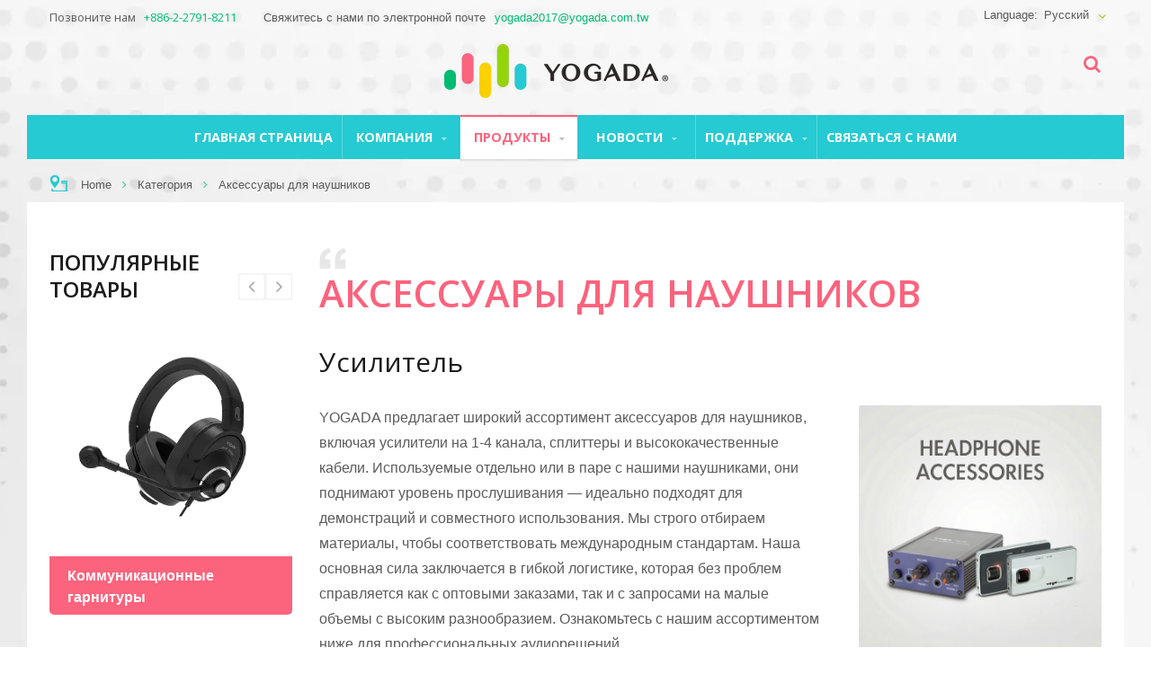

--- FILE ---
content_type: text/html; charset=UTF-8
request_url: https://www.yogada.com.tw/ru/category/Headphone-Accessories.html
body_size: 11081
content:
<!DOCTYPE html><html prefix="og: http://ogp.me/ns#" lang="ru" dir="ltr"><head><meta http-equiv="Content-Type" content="text/html; charset=utf-8" /><meta name="viewport" content="width=device-width,initial-scale=1.0"><title>Профессиональные усилители для наушников и аксессуары | YOGADA</title><meta
name="description" content="Профессиональные усилители на 1-4 канала, сплиттеры и высококачественные кабели, соответствующие международным стандартам. Гибкая логистика для оптовых и смешанных заказов." /><meta name="keywords" content="усилитель для наушников, аксессуары для наушников, аудиокабель, сплиттер для наушников, усилитель канала" /><meta name="copyright" content="YOGADA Tech Corp. Ltd." /><meta name="author" content="Ready-Market Online Corporation" /><meta name="rating" content="general" /><meta name="robots" content="index, follow" /><link rel="dns-prefetch" href="https://cdn.ready-market.com.tw"><link
rel="canonical" href="https://www.yogada.com.tw/ru/category/Headphone-Accessories.html" /><link rel="alternate" hreflang="en" href="https://www.yogada.com.tw/en/category/Headphone-Accessories.html" /><link rel="alternate" hreflang="es" href="https://www.yogada.com.tw/es/category/Headphone-Accessories.html" /><link rel="alternate" hreflang="de" href="https://www.yogada.com.tw/de/category/Headphone-Accessories.html" /><link rel="alternate" hreflang="ru" href="https://www.yogada.com.tw/ru/category/Headphone-Accessories.html" /><link
rel="alternate" hreflang="ar" href="https://www.yogada.com.tw/ar/category/Headphone-Accessories.html" /><link rel="alternate" hreflang="ja" href="https://www.yogada.com.tw/ja/category/Headphone-Accessories.html" /><link rel="alternate" hreflang="vi" href="https://www.yogada.com.tw/vi/category/Headphone-Accessories.html" /><link rel="alternate" hreflang="zh-TW" href="https://www.yogada.com.tw/zh-TW/category/Headphone-Accessories.html" /><style>.fa-twitter:before {
            content: "𝕏" !important;
            font-size: 1.1em !important;
        }
        @media (max-width: 991px) {
            .single-product-details .elevateZoom-image { min-height: 450px; }
            .About-us-section .About-us-img-section .About-us-img { min-height: 450px; }
        }</style><link
rel="preload" href="https://cdn.ready-market.com.tw/343c5133/Templates/pic/ACCESSORIES BACKGROUND_H_260107.jpg?v=5bb7ec95" as="image" /><link rel="preload" href="https://cdn.ready-market.com.tw/343c5133/Templates/pic/logo.png?v=bc4453d4" as="image" /><link rel="icon" href="/favicon.ico" type="image/x-icon" /><link rel="shortcut icon" href="/favicon.ico" type="image/x-icon" /><link rel="stylesheet" href="https://cdn.ready-market.com.tw/343c5133/readyscript/capps/pc2-p/min/?f=%2Freadyscript%2Fpc2-template%2FRTM-112-TW-YogadaTech%2Fcss%2Fbootstrap.rmmin.css&v=3a3bcf98" /><link
rel="stylesheet" href="https://cdn.ready-market.com.tw/343c5133/readyscript/capps/pc2-p/min/?f=%2Freadyscript%2Fpc2-template%2FRTM-112-TW-YogadaTech%2Fcss%2Fresponsive.rmmin.css&v=b412685e" /><link rel="stylesheet" href="https://cdn.ready-market.com.tw/343c5133/readyscript/capps/pc2-p/min/?f=%2Freadyscript%2Fpc2-template%2FRTM-112-TW-YogadaTech%2Filightbox%2Fsrc%2Fcss%2Filightbox.rmmin.css&v=fa1ef97f" /><link rel="stylesheet" href="https://cdn.ready-market.com.tw/343c5133/readyscript/capps/pc2-p/min/?f=%2Freadyscript%2Fpc2-template%2FRTM-112-TW-YogadaTech%2Fcss%2Fstyle.rmmin.css&v=3de8c3ee" /><link
rel="stylesheet" href="https://cdn.ready-market.com.tw/343c5133/readyscript/capps/pc2-p/min/?f=%2Freadyscript%2Fpc2-template%2FRTM-112-TW-YogadaTech%2Fcss%2FMyMedia.rmmin.css&v=e76f0e25" /><link rel="stylesheet" href="https://cdn.ready-market.com.tw/343c5133/readyscript/capps/pc2-p/min/?f=%2Freadyscript%2Fpc2-template%2FRTM-112-TW-YogadaTech%2Fcss%2Fanimate.rmmin.css&v=d3f5893f" /><link rel="stylesheet" href="https://cdn.ready-market.com.tw/343c5133/readyscript/capps/pc2-p/min/?f=%2Freadyscript%2Fpc2-template%2FRTM-112-TW-YogadaTech%2Fcss%2Fbootstrap-tabs.rmmin.css&v=2d8097a5" /><link
href="//cdn.ready-market.com.tw/fonts/css?family=Open+Sans:400,300,600,700,800" rel="stylesheet" type="text/css" />
<!---[if lt IE 8]><div style='text-align:center'><a href="//www.microsoft.com/windows/internet-explorer/default.aspx?ocid=ie6_countdown_bannercode"><img src="//www.theie6countdown.com/img/upgrade.jpg"border="0"alt=""/></a></div>
<![endif]-->
<!---[if lt IE 9]><link href='//cdn.ready-market.com.tw/fonts/css?family=Open+Sans:400' rel='stylesheet' type='text/css' /><link href='//cdn.ready-market.com.tw/fonts/css?family=Open+Sans:300' rel='stylesheet' type='text/css' /><link
href='//cdn.ready-market.com.tw/fonts/css?family=Open+Sans:600' rel='stylesheet' type='text/css' /><link href='//cdn.ready-market.com.tw/fonts/css?family=Open+Sans:700' rel='stylesheet' type='text/css' /><link href='//cdn.ready-market.com.tw/fonts/css?family=Open+Sans:800' rel='stylesheet' type='text/css' /><link rel="stylesheet" href="css/ie.css" /> <script src="js/html5shiv.js"></script> <![endif]-->
<!---[if gte IE 9]><link rel="stylesheet" href="css/ie.css" />
<![endif]--> <script src="https://cdn.ready-market.com.tw/343c5133/readyscript/capps/pc2-p/min/?f=%2Freadyscript%2Fpc2-template%2FRTM-112-TW-YogadaTech%2Fjs%2Fjquery.rmmin.js&v=d6d8893d"></script> <LINK
REL="stylesheet" TYPE="text/css" href="/readyscript/capps/pc2-p/min/?f=%2Freadyscript%2Fpc2-template%2FRTM-112-TW-YogadaTech%2Fcss%2Frm-editor.rmmin.css%2C%2Freadyscript%2Fpc2-template%2FRTM-112-TW-YogadaTech%2Fcss%2Ftab.main-area.rmmin.css%2C%2Freadyscript%2Fpc2-template%2FRTM-112-TW-YogadaTech%2Fjs%2Ftablesaw%2Ftablesaw.rmmin.css%2C%2Freadyscript%2Fpc2-template%2FRTM-112-TW-YogadaTech%2Fcss%2Fjquery-confirm.rmmin.css%2C%2Freadyscript%2Fpc2-template%2FRTM-112-TW-YogadaTech%2Fcss%2Fbxslider.rmmin.css&v=4ac7c493" /><style type="text/css"></style><style>@media (max-width: 991px) {
          .single-product-details .elevateZoom-image { min-height: unset; }
          .About-us-section .About-us-img-section .About-us-img { min-height: unset; }
        }</style> <script type="application/ld+json">{"@context":"http://schema.org","@type":"BreadcrumbList","itemListElement":[{"@type":"ListItem","position":1,"item":{"@type":"WebPage","@id":"/ru/index/index.html","name":"Home"}},{"@type":"ListItem","position":2,"item":{"@type":"WebPage","@id":"/ru/category/index.html","name":"\u041a\u0430\u0442\u0435\u0433\u043e\u0440\u0438\u044f"}},[],{"@type":"ListItem","position":3,"item":{"@type":"WebPage","@id":"/ru/category/Headphone-Accessories.html","name":"\u0410\u043a\u0441\u0435\u0441\u0441\u0443\u0430\u0440\u044b \u0434\u043b\u044f \u043d\u0430\u0443\u0448\u043d\u0438\u043a\u043e\u0432"}}]}</script> <meta property="og:site_name" content="YOGADA Tech Corp. Ltd." /><meta property="og:title" content="Профессиональные усилители для наушников и аксессуары | YOGADA" /><meta
property="og:description" content="Профессиональные усилители на 1-4 канала, сплиттеры и высококачественные кабели, соответствующие международным стандартам. Гибкая логистика для оптовых и смешанных заказов." /><meta property="og:url" content="https://www.yogada.com.tw/ru/category/Headphone-Accessories.html" /><meta property="og:image" content="https://cdn.ready-market.com.tw/343c5133/Templates/pic/ACCESSORIES BACKGROUND_H_260107.jpg?v=5bb7ec95" /><meta property="og:type" content="website" /><meta property="og:image:width" content="1215" /><meta property="og:image:height" content="1215" /> <script async src="https://www.googletagmanager.com/gtag/js?id=G-TG94QEZ08V"></script> <script>window.dataLayer = window.dataLayer || [];
    function gtag(){dataLayer.push(arguments);}
    gtag('js', new Date());
    gtag('config', 'G-TG94QEZ08V');
    const urlParams = new URLSearchParams(window.location.search);
    const statusParam = urlParams.get('status');
    if (statusParam === 'inquiry-has-been-sent') {
        gtag('event', 'inquiry_has_been_sent');
    }
    const qParam = urlParams.get('q');
    if (qParam) {
        gtag('event', 'in_site_query', {'page_title': qParam});
    }</script> </head><body
class="boxed_layout  w_xs_auto">
<header role="banner" class="header_4" dir="ltr"><div class="panel"><div class="container"><div class="clearfix">
<nav id="menu-nav"><div id="menu-button"> <i class="fa fa-align-justify"></i></div>
</nav><div class="phone-div hidden-phone"> Позвоните нам <strong> +886-2-2791-8211</strong></div><div class="email-div hidden-phone"> Свяжитесь с нами по электронной почте <strong> yogada2017@yogada.com.tw</strong></div><ul class="block_language clearfix "><li
class="language">
<a href="/ru/category/Headphone-Accessories.html" class="slct">
Русский                </a><ul class="drop"><li><a href="/en/category/Headphone-Accessories.html">English</a></li><li><a href="/es/category/Headphone-Accessories.html">Español</a></li><li><a href="/de/category/Headphone-Accessories.html">Deutsch</a></li><li><a href="/ru/category/Headphone-Accessories.html">Русский</a></li><li><a href="/ar/category/Headphone-Accessories.html">العربية</a></li><li><a
href="/ja/category/Headphone-Accessories.html">日本語</a></li><li><a href="/vi/category/Headphone-Accessories.html">Việt</a></li><li><a href="/zh-TW/category/Headphone-Accessories.html">中文 (繁體)</a></li></ul>
<input type="hidden" id="select" /></li></ul></div></div></div><div class="header_top"><div class="container"><div class="navbar navbar_ clearfix"><div class="navbar-inner text-center"><div class="brand"><a href="/ru/index.html"><img
src="https://cdn.ready-market.com.tw/343c5133/Templates/pic/logo.png?v=bc4453d4"  alt="YOGADA Tech Corp. Ltd."  />
<span>YOGADA Tech Corp. Ltd. - Более 35 лет опыта OEM / ODM в производстве микрофонов и наушников.</span></a></div><div
class="rmLogoDesc" id="rmPageDesc"><h1>
Профессиональные усилители для наушников и аксессуары | YOGADA</h1><p>
Профессиональные усилители на 1-4 канала, сплиттеры и высококачественные кабели, соответствующие международным стандартам. Гибкая логистика для оптовых и смешанных заказов.</p></div><div class="block-form"><div
class="btn-search"></div><form id="form-search" method="get" action="/ru/search/index.html">
<span></span>
<input name="q" type="text" onFocus="if(this.value =='Введите текст и нажмите Enter' ) this.value=''" onBlur="if(this.value=='') this.value='Введите текст и нажмите Enter'" value="Введите текст и нажмите Enter" />
<input type="hidden" name="type" value="all" /></form></div></div></div></div><div class="main-menu"><div><div class="container"><div
class="nav-collapse nav-collapse_ collapse">
<button id="menu_button"><i class="fa fa-align-justify"></i></button><ul class="nav sf-menu clearfix"><li class=" "><a href="/ru/page/home.html"  >Главная страница
</a></li><li class=" sub-menu"><a href="/ru/page/about-us.html"  >Компания
</a><ul><li><a href="/ru/page/company-profile.html" alt="О нас"  >О нас
</a></li><li><a
href="/ru/page/customized-services.html" alt="Индивидуальные услуги"  >Индивидуальные услуги
</a></li><li><a href="/ru/page/research_development.html" alt="Исследования и разработки."  >Исследования и разработки.
</a></li><li><a href="/ru/page/factory.html" alt="Фабрика"  >Фабрика
</a></li><li><a href="/ru/page/quality-control.html" alt="Контроль качества"  >Контроль качества
</a></li><li><a
href="/ru/page/Privacy_Policy_Statement.html" alt="Privacy Policy"  >Privacy Policy
</a></li></ul></li><li class="active sub-menu">
<a href="/ru/category/index.html">Продукты
</a><ul><li class="sub-menu"><a href="/ru/category/Microphones.html"  alt="Микрофоны">Микрофоны</a><ul><li><a href="/ru/category/Gooseneck-Microphones.html"  alt="Гусеничные микрофоны">Гусеничные микрофоны</a></li><li><a
href="/ru/category/Stage_Instrument-Microphones.html"  alt="Сценические инструментальные микрофоны">Сценические инструментальные микрофоны</a></li><li><a href="/ru/category/USB-Microphones.html"  alt="USB микрофоны.">USB микрофоны.</a></li><li><a href="/ru/category/Tie-Clip-Microphones.html"  alt="Микрофоны с зажимом для галстука">Микрофоны с зажимом для галстука</a></li><li><a href="/ru/category/CB-Microphones.html"  alt="CB Микрофоны">CB Микрофоны</a></li><li><a
href="/ru/category/DSLR-Microphones.html"  alt="DSLR микрофоны">DSLR микрофоны</a></li><li><a href="/ru/category/Boundary-Microphones.html"  alt="Граничные микрофоны">Граничные микрофоны</a></li><li><a href="/ru/category/Headworn-Microphones.html"  alt="Накладные-микрофоны">Накладные-микрофоны</a></li></ul></li><li class="sub-menu"><a href="/ru/category/Headphones.html"  alt="Наушники">Наушники</a><ul><li><a
href="/ru/category/Wireless-Headphones.html"  alt="Беспроводные наушники">Беспроводные наушники</a></li><li><a href="/ru/category/DJ-Headphones.html"  alt="Наушники для диджеев">Наушники для диджеев</a></li><li><a href="/ru/category/Hi-Fi_Monitor-Headphones.html"  alt="Наушники Hi-Fi / монитор">Наушники Hi-Fi / монитор</a></li><li><a href="/ru/category/Headsets.html"  alt="Гарнитуры">Гарнитуры</a></li></ul></li><li class=""><a
href="/ru/category/Microphone-Accessories.html"  alt="Аксессуары для микрофонов">Аксессуары для микрофонов</a></li><li class=""><a href="/ru/category/Headphone-Accessories.html"  alt="Аксессуары для наушников">Аксессуары для наушников</a></li></ul></li><li class=" sub-menu">
<a href="/ru/news/index.html">Новости
</a><ul><li class=""><a href="/ru/news/YOGADA-news-2025-11-05.html"  alt="Встретимся на ISE 2026!">Встретимся на ISE 2026!</a></li><li class=""><a
href="/ru/news/YOGADA-news-2025-11-04.html"  alt="Добро пожаловать на стенд YOGADA на выставке NAMM 2026">Добро пожаловать на стенд YOGADA на выставке NAMM 2026</a></li><li class=""><a href="/ru/news/YOGADA-news-2025-09-02.html"  alt="Встретимся на Гонконгской электронной ярмарке (осенняя версия) 2025 года!">Встретимся на Гонконгской электронной ярмарке (осенняя версия) 2025 года!</a></li><li class=""><a
href="/ru/news/YOGADA-news-2025-05-16.html"  alt="YOGADA на Computex 2025: демонстрация инноваций в микрофонах и наушниках">YOGADA на Computex 2025: демонстрация инноваций в микрофонах и наушниках</a></li><li class=""><a href="/ru/news/YOGADA-news-2025-01-09.html"  alt="YOGADA выпустила новый каталог">YOGADA выпустила новый каталог</a></li><li class=""><a href="/ru/news/YOGADA-news-2025-01-09-1.html"  alt="YOGADA будет на выставке NAMM 2025">YOGADA будет на выставке NAMM 2025</a></li><li class=""><a
href="/ru/news/YOGADA-news-2024-09-10.html"  alt="Откройте для себя инновации с YOGADA на HK Electronic Fair (осеннее издание) 2024 года.">Откройте для себя инновации с YOGADA на HK Electronic Fair (осеннее издание) 2024 года.</a></li><li class=""><a
href="/ru/news/YOGADA-news-2024-05-08.html"  alt="YOGADA на COMPUTEX TAIPEI 2024: Откройте для себя граничные микрофоны, микрофоны на гибкой штанге и планарные магнитные наушники.">YOGADA на COMPUTEX TAIPEI 2024: Откройте для себя граничные микрофоны, микрофоны на гибкой штанге и планарные магнитные наушники.</a></li><li class=""><a href="/ru/news/YOGADA-news-2023-12-07.html"  alt="Добро пожаловать на стенд YOGADA на выставке Namm 2024">Добро пожаловать на стенд YOGADA на выставке Namm 2024</a></li><li class=""><a
href="/ru/news/YOGADA-news-2023-08-24.html"  alt="Изучите граничные микрофоны, измерительные микрофоны и наушники с шумоподавлением на стенде YOGADA на Осенней электронной ярмарке в Гонконге.">Изучите граничные микрофоны, измерительные микрофоны и наушники с шумоподавлением на стенде YOGADA на Осенней электронной ярмарке в Гонконге.</a></li><li class=""><a
href="/ru/news/YOGADA-news-2023-06-21.html"  alt="YOGADA будет на IFA 2023, стенд № H15, стенд 216 (зал 15)">YOGADA будет на IFA 2023, стенд № H15, стенд 216 (зал 15)</a></li><li class=""><a href="/ru/news/YOGADA-news-2023-05-08.html"  alt="Выпущены новые измерительные микрофоны для продуктов">Выпущены новые измерительные микрофоны для продуктов</a></li><li class=""><a
href="/ru/news/YOGADA-news-2023-05-07.html"  alt="Откройте для себя передовые технологии на COMPUTEX TAIPEI 2023 с YOGADA">Откройте для себя передовые технологии на COMPUTEX TAIPEI 2023 с YOGADA</a></li><li class=""><a href="/ru/news/YOGADA-news-2023-03-09.html"  alt="YOGADA будет на выставке NAMM 2023">YOGADA будет на выставке NAMM 2023</a></li><li class=""><a href="/ru/news/YOGADA-news-2021-12-20.html"  alt="Выпуск новой гарнитуры JCD-368">Выпуск новой гарнитуры JCD-368</a></li><li class=""><a
href="/ru/news/YOGADA-news-2021-10-27.html"  alt="Изучите последние инновации YOGADA на NAMM 2021.">Изучите последние инновации YOGADA на NAMM 2021.</a></li><li class=""><a href="/ru/news/YOGADA-news-2021-08-10.html"  alt="Изучите последние инновации YOGADA на осенней ярмарке электроники в Гонконге 2021 года.">Изучите последние инновации YOGADA на осенней ярмарке электроники в Гонконге 2021 года.</a></li></ul></li><li class=" sub-menu"><a
href="/ru/page/support.html"  >Поддержка
</a><ul><li><a href="/ru/page/faq.html" alt="Часто задаваемые вопросы"  >Часто задаваемые вопросы
</a></li><li><a href="/ru/page/download.html" alt="Загрузки"  >Загрузки
</a></li></ul></li><li class=" "><a href="/ru/page/contact-info.html"  >Связаться с нами
</a></li></ul></div></div></div></div></div>
</header><div class="row-title" sid="breadcrumb"><div class="container"><div
class="rmBCDesc rmsb-nn" id="rmcategoryDesc"><h1>
Профессиональные аксессуары для наушников и усилители</h1><h2>
Премиум усилители на 1-4 канала, сплиттеры и высококачественные кабели для профессиональных аудио приложений</h2></div><div id="breadcrumb" class="breadcrumb">
<span><a href="/ru/index.html">Home</a></span>  <i class="fa fa-angle-right"></i>  	<span><a
href="/ru/category/index.html">Категория</a></span>  <i class="fa fa-angle-right"></i>    	Аксессуары для наушников</div></div></div><div id="content"><div class="content-div"><div class="container"><div class="row"><div class="span3 hidden-phone"><div class="col-left"><h4  class="heading-h4" >Популярные товары</h4><div class="clearfix carousel-8 carousel" sid="side-1" dir="ltr"><div class="div-control"  style="top:-80px;" ><div id="side-1-next" class="prev-slide prev-8"></div><div
id="side-1-prev" class="next-slide next-8"></div></div><ul id="side-1-carousel" class="clearfix "><li><div class="box-work">
<figure><a  href="/ru/product/Communication-Headset-for-Broadcasting-Studio-Communication/JCD-368.html">
<img src="https://cdn.ready-market.com.tw/343c5133/Templates/pic/m/JCD-368_Left Mic_800x800 pixel.png?v=0e2506dd" alt="Коммуникационные гарнитуры"></a></figure>
<span> <strong><a
href="/ru/product/Communication-Headset-for-Broadcasting-Studio-Communication/JCD-368.html">Коммуникационные гарнитуры</a></strong>
<i><a  href="/ru/product/Communication-Headset-for-Broadcasting-Studio-Communication/JCD-368.html"></a></i> </span></div></li><li><div class="box-work">
<figure><a  href="/ru/product/48V phantom-powered high SPL boundary microphone with metal housing/JCT-202.html">
<img src="https://cdn.ready-market.com.tw/343c5133/Templates/pic/m/JCT-202_F_2.jpg?v=2506b426" alt="Граничные микрофоны"></a></figure>
<span> <strong><a
href="/ru/product/48V phantom-powered high SPL boundary microphone with metal housing/JCT-202.html">Граничные микрофоны</a></strong>
<i><a  href="/ru/product/48V phantom-powered high SPL boundary microphone with metal housing/JCT-202.html"></a></i> </span></div></li><li><div class="box-work">
<figure><a  href="/ru/product/Easy-to-be-installed-Two-way-Intercom-Microphone-System/JGM-268.html">
<img src="https://cdn.ready-market.com.tw/343c5133/Templates/pic/m/JGM-268_4_800x800 pixel.jpg?v=a241512f" alt="Гусиные микрофоны"></a></figure>
<span> <strong><a
href="/ru/product/Easy-to-be-installed-Two-way-Intercom-Microphone-System/JGM-268.html">Гусиные микрофоны</a></strong>
<i><a  href="/ru/product/Easy-to-be-installed-Two-way-Intercom-Microphone-System/JGM-268.html"></a></i> </span></div></li></ul></div><div class="block-widget v_space category" id="Mod123" sid="side-3"><h4 class="heading-h4 m_bottom_15">Меню</h4><div class="module-ct"><ul id="accordion" class="list"><li class="level0   ">
<a class="screenshot" href="/ru/page/home.html"  >Главная страница</a></li><li class="level0   parent">
<a
class="screenshot" href="/ru/page/about-us.html"  >Компания</a>
<span class="VmArrowdown idCatSubcat close collapsed button_type_11 bg_light_color_1 t_align_c f_size_ex_large bg_cs_hover r_corners d_inline_middle bg_tr tr_all_hover qv_btn_single_prev"><i class="fa fa-angle-down"></i></span><ul class="level1" style="display: none;"><li class="level1 VmClose">
<a class="screenshot" href="/ru/page/company-profile.html" alt="О нас"  >О нас</a></li><li class="level1 VmClose">
<a
class="screenshot" href="/ru/page/customized-services.html" alt="Индивидуальные услуги"  >Индивидуальные услуги</a></li><li class="level1 VmClose">
<a class="screenshot" href="/ru/page/research_development.html" alt="Исследования и разработки."  >Исследования и разработки.</a></li><li class="level1 VmClose">
<a class="screenshot" href="/ru/page/factory.html" alt="Фабрика"  >Фабрика</a></li><li class="level1 VmClose">
<a
class="screenshot" href="/ru/page/quality-control.html" alt="Контроль качества"  >Контроль качества</a></li><li class="level1 VmClose">
<a class="screenshot" href="/ru/page/Privacy_Policy_Statement.html" alt="Privacy Policy"  >Privacy Policy</a></li></ul></li><li class="level0 active parent">
<a class="screenshot" href="/ru/category/index.html">Продукты</a>
<span class="VmArrowdown idCatSubcat close collapsed button_type_11 bg_light_color_1 t_align_c f_size_ex_large bg_cs_hover r_corners d_inline_middle bg_tr tr_all_hover qv_btn_single_prev"><i
class="fa fa-angle-down"></i></span><ul class="level1" style="display: none;"><li class="level1 VmClose  parent">
<a class="screenshot" href="/ru/category/Microphones.html"  alt="Микрофоны">Микрофоны</a>
<span class="VmArrowdown idCatSubcat close collapsed button_type_11 bg_light_color_1 t_align_c f_size_ex_large bg_cs_hover r_corners d_inline_middle bg_tr tr_all_hover qv_btn_single_prev"><i class="fa fa-angle-down"></i></span><ul class="level2" style="display: none;"><li class="level2 VmClose">
<a
class="screenshot" href="/ru/category/Gooseneck-Microphones.html"  alt="Гусеничные микрофоны">Гусеничные микрофоны</a></li><li class="level2 VmClose">
<a class="screenshot" href="/ru/category/Stage_Instrument-Microphones.html"  alt="Сценические инструментальные микрофоны">Сценические инструментальные микрофоны</a></li><li class="level2 VmClose">
<a class="screenshot" href="/ru/category/USB-Microphones.html"  alt="USB микрофоны.">USB микрофоны.</a></li><li class="level2 VmClose">
<a
class="screenshot" href="/ru/category/Tie-Clip-Microphones.html"  alt="Микрофоны с зажимом для галстука">Микрофоны с зажимом для галстука</a></li><li class="level2 VmClose">
<a class="screenshot" href="/ru/category/CB-Microphones.html"  alt="CB Микрофоны">CB Микрофоны</a></li><li class="level2 VmClose">
<a class="screenshot" href="/ru/category/DSLR-Microphones.html"  alt="DSLR микрофоны">DSLR микрофоны</a></li><li class="level2 VmClose">
<a
class="screenshot" href="/ru/category/Boundary-Microphones.html"  alt="Граничные микрофоны">Граничные микрофоны</a></li><li class="level2 VmClose">
<a class="screenshot" href="/ru/category/Headworn-Microphones.html"  alt="Накладные-микрофоны">Накладные-микрофоны</a></li></ul></li><li class="level1 VmClose  parent">
<a class="screenshot" href="/ru/category/Headphones.html"  alt="Наушники">Наушники</a>
<span
class="VmArrowdown idCatSubcat close collapsed button_type_11 bg_light_color_1 t_align_c f_size_ex_large bg_cs_hover r_corners d_inline_middle bg_tr tr_all_hover qv_btn_single_prev"><i class="fa fa-angle-down"></i></span><ul class="level2" style="display: none;"><li class="level2 VmClose">
<a class="screenshot" href="/ru/category/Wireless-Headphones.html"  alt="Беспроводные наушники">Беспроводные наушники</a></li><li class="level2 VmClose">
<a class="screenshot" href="/ru/category/DJ-Headphones.html"  alt="Наушники для диджеев">Наушники для диджеев</a></li><li class="level2 VmClose">
<a
class="screenshot" href="/ru/category/Hi-Fi_Monitor-Headphones.html"  alt="Наушники Hi-Fi / монитор">Наушники Hi-Fi / монитор</a></li><li class="level2 VmClose">
<a class="screenshot" href="/ru/category/Headsets.html"  alt="Гарнитуры">Гарнитуры</a></li></ul></li><li class="level1 VmClose  ">
<a class="screenshot" href="/ru/category/Microphone-Accessories.html"  alt="Аксессуары для микрофонов">Аксессуары для микрофонов</a></li><li class="level1 VmClose active ">
<a
class="screenshot" href="/ru/category/Headphone-Accessories.html"  alt="Аксессуары для наушников">Аксессуары для наушников</a></li></ul></li><li class="level0  parent">
<a class="screenshot" href="/ru/news/index.html">Новости</a>
<span class="VmArrowdown idCatSubcat close collapsed button_type_11 bg_light_color_1 t_align_c f_size_ex_large bg_cs_hover r_corners d_inline_middle bg_tr tr_all_hover qv_btn_single_prev"><i class="fa fa-angle-down"></i></span><ul class="level1" style="display: none;"><li class="level1 VmClose  ">
<a
class="screenshot" href="/ru/news/YOGADA-news-2025-11-05.html"  alt="Встретимся на ISE 2026!">Встретимся на ISE 2026!</a></li><li class="level1 VmClose  ">
<a class="screenshot" href="/ru/news/YOGADA-news-2025-11-04.html"  alt="Добро пожаловать на стенд YOGADA на выставке NAMM 2026">Добро пожаловать на стенд YOGADA на выставке NAMM 2026</a></li><li class="level1 VmClose  ">
<a
class="screenshot" href="/ru/news/YOGADA-news-2025-09-02.html"  alt="Встретимся на Гонконгской электронной ярмарке (осенняя версия) 2025 года!">Встретимся на Гонконгской электронной ярмарке (осенняя версия) 2025 года!</a></li><li class="level1 VmClose  ">
<a class="screenshot" href="/ru/news/YOGADA-news-2025-05-16.html"  alt="YOGADA на Computex 2025: демонстрация инноваций в микрофонах и наушниках">YOGADA на Computex 2025: демонстрация инноваций в микрофонах и наушниках</a></li><li
class="level1 VmClose  ">
<a class="screenshot" href="/ru/news/YOGADA-news-2025-01-09.html"  alt="YOGADA выпустила новый каталог">YOGADA выпустила новый каталог</a></li><li class="level1 VmClose  ">
<a class="screenshot" href="/ru/news/YOGADA-news-2025-01-09-1.html"  alt="YOGADA будет на выставке NAMM 2025">YOGADA будет на выставке NAMM 2025</a></li><li class="level1 VmClose  ">
<a
class="screenshot" href="/ru/news/YOGADA-news-2024-09-10.html"  alt="Откройте для себя инновации с YOGADA на HK Electronic Fair (осеннее издание) 2024 года.">Откройте для себя инновации с YOGADA на HK Electronic Fair (осеннее издание) 2024 года.</a></li><li class="level1 VmClose  ">
<a
class="screenshot" href="/ru/news/YOGADA-news-2024-05-08.html"  alt="YOGADA на COMPUTEX TAIPEI 2024: Откройте для себя граничные микрофоны, микрофоны на гибкой штанге и планарные магнитные наушники.">YOGADA на COMPUTEX TAIPEI 2024: Откройте для себя граничные микрофоны, микрофоны на гибкой штанге и планарные магнитные наушники.</a></li><li class="level1 VmClose  ">
<a
class="screenshot" href="/ru/news/YOGADA-news-2023-12-07.html"  alt="Добро пожаловать на стенд YOGADA на выставке Namm 2024">Добро пожаловать на стенд YOGADA на выставке Namm 2024</a></li><li class="level1 VmClose  ">
<a
class="screenshot" href="/ru/news/YOGADA-news-2023-08-24.html"  alt="Изучите граничные микрофоны, измерительные микрофоны и наушники с шумоподавлением на стенде YOGADA на Осенней электронной ярмарке в Гонконге.">Изучите граничные микрофоны, измерительные микрофоны и наушники с шумоподавлением на стенде YOGADA на Осенней электронной ярмарке в Гонконге.</a></li><li class="level1 VmClose  ">
<a
class="screenshot" href="/ru/news/YOGADA-news-2023-06-21.html"  alt="YOGADA будет на IFA 2023, стенд № H15, стенд 216 (зал 15)">YOGADA будет на IFA 2023, стенд № H15, стенд 216 (зал 15)</a></li><li class="level1 VmClose  ">
<a class="screenshot" href="/ru/news/YOGADA-news-2023-05-08.html"  alt="Выпущены новые измерительные микрофоны для продуктов">Выпущены новые измерительные микрофоны для продуктов</a></li><li class="level1 VmClose  ">
<a
class="screenshot" href="/ru/news/YOGADA-news-2023-05-07.html"  alt="Откройте для себя передовые технологии на COMPUTEX TAIPEI 2023 с YOGADA">Откройте для себя передовые технологии на COMPUTEX TAIPEI 2023 с YOGADA</a></li><li class="level1 VmClose  ">
<a class="screenshot" href="/ru/news/YOGADA-news-2023-03-09.html"  alt="YOGADA будет на выставке NAMM 2023">YOGADA будет на выставке NAMM 2023</a></li><li class="level1 VmClose  ">
<a
class="screenshot" href="/ru/news/YOGADA-news-2021-12-20.html"  alt="Выпуск новой гарнитуры JCD-368">Выпуск новой гарнитуры JCD-368</a></li><li class="level1 VmClose  ">
<a class="screenshot" href="/ru/news/YOGADA-news-2021-10-27.html"  alt="Изучите последние инновации YOGADA на NAMM 2021.">Изучите последние инновации YOGADA на NAMM 2021.</a></li><li class="level1 VmClose  ">
<a
class="screenshot" href="/ru/news/YOGADA-news-2021-08-10.html"  alt="Изучите последние инновации YOGADA на осенней ярмарке электроники в Гонконге 2021 года.">Изучите последние инновации YOGADA на осенней ярмарке электроники в Гонконге 2021 года.</a></li></ul></li><li class="level0   parent">
<a class="screenshot" href="/ru/page/support.html"  >Поддержка</a>
<span class="VmArrowdown idCatSubcat close collapsed button_type_11 bg_light_color_1 t_align_c f_size_ex_large bg_cs_hover r_corners d_inline_middle bg_tr tr_all_hover qv_btn_single_prev"><i
class="fa fa-angle-down"></i></span><ul class="level1" style="display: none;"><li class="level1 VmClose">
<a class="screenshot" href="/ru/page/faq.html" alt="Часто задаваемые вопросы"  >Часто задаваемые вопросы</a></li><li class="level1 VmClose">
<a class="screenshot" href="/ru/page/download.html" alt="Загрузки"  >Загрузки</a></li></ul></li><li class="level0   ">
<a
class="screenshot" href="/ru/page/contact-info.html"  >Связаться с нами</a></li></ul></div></div><div class="block-widget extra" sid="side-2"><div style="clear: both;display:block;_height:1%;"></div><div
class="rm-oesu"><h2>Нужно поделиться аудиопотоками между несколькими мониторинговыми станциями в вашей студии?</h2><p>Наши усилители и сплиттеры на 1-4 канала обеспечивают бесшовное распределение аудио по нескольким станциям для наушников без ухудшения сигнала. Идеально подходит для записей, требующих одновременного мониторинга продюсерами, инженерами и артистами. Свяжитесь с нами для получения индивидуальных решений, соответствующих точным требованиям вашего рабочего процесса в студии и преимуществам оптовых заказов.</p><p>Наша основная сила заключается в гибких логистических возможностях, которые без проблем удовлетворяют как крупные заказы, так и запросы с высоким разнообразием и низким объемом, что делает нас идеальным партнером для дистрибьюторов, студий и профессиональных аудиоопераций любого масштаба. Каждый аксессуар изготавливается с точностью и контролем качества, что обеспечивает стабильную работу в требовательных профессиональных условиях. Изучите наш ассортимент профессиональных аудиорешений и узнайте, как аксессуары для наушников YOGADA могут улучшить вашу аудиоинфраструктуру с помощью продуктов, которым доверяют покупатели из мира вещания, студийной связи и профессиональной аудиоиндустрии по всему миру.</p><div
id="rm-oesulink">YOGADA приглашает вас исследовать наше высококачественное <a href="/ru/search/index.html?q=%D0%9C%D0%B8%D0%BA%D1%80%D0%BE%D1%84%D0%BE%D0%BD%D1%8B&type=all">Микрофоны</a>, <a href="/ru/search/index.html?q=%D0%9D%D0%B0%D1%83%D1%88%D0%BD%D0%B8%D0%BA%D0%B8&type=all">Наушники</a>, <a href="/ru/search/index.html?q=%D0%93%D0%B0%D1%80%D0%BD%D0%B8%D1%82%D1%83%D1%80%D1%8B&type=all">Гарнитуры</a>, <a
href="/ru/search/index.html?q=%D0%93%D1%83%D1%81%D0%B8%D0%BD%D1%8B%D0%B9%20%D0%BC%D0%B8%D0%BA%D1%80%D0%BE%D1%84%D0%BE%D0%BD&type=all">Гусиный микрофон</a>, <a href="/ru/search/index.html?q=%D0%98%D0%BD%D1%81%D1%82%D1%80%D1%83%D0%BC%D0%B5%D0%BD%D1%82%D0%B0%D0%BB%D1%8C%D0%BD%D1%8B%D0%B9%20%D0%BC%D0%B8%D0%BA%D1%80%D0%BE%D1%84%D0%BE%D0%BD&type=all">Инструментальный микрофон</a>, <a href="/ru/search/index.html?q=%D0%9C%D0%B8%D0%BA%D1%80%D0%BE%D1%84%D0%BE%D0%BD%20%D0%B4%D0%BB%D1%8F%20%D0%B2%D0%B5%D1%89%D0%B0%D0%BD%D0%B8%D1%8F&type=all">Микрофон для вещания</a>, <a
href="/ru/search/index.html?q=USB%20%D0%BC%D0%B8%D0%BA%D1%80%D0%BE%D1%84%D0%BE%D0%BD&type=all">USB микрофон</a>, <a href="/ru/search/index.html?q=%D0%A1%D1%82%D1%83%D0%B4%D0%B8%D0%B9%D0%BD%D1%8B%D0%B9%20%D0%BC%D0%B8%D0%BA%D1%80%D0%BE%D1%84%D0%BE%D0%BD&type=all">Студийный микрофон</a>, <a href="/ru/search/index.html?q=%D0%9C%D0%B8%D0%BA%D1%80%D0%BE%D1%84%D0%BE%D0%BD%20%D0%B4%D0%BB%D1%8F%20%D0%BA%D0%BE%D0%BD%D1%84%D0%B5%D1%80%D0%B5%D0%BD%D1%86%D0%B8%D0%B9&type=all">Микрофон для конференций</a>.<a
href="/ru/page/contact-info.html" onclick="javascript: pageTracker._trackPageview('/track_oesu_click/contactus');">Свяжитесь с нами</a> для получения дополнительной информации!</div><div style="clear: both;display:block;_height:1%;"></div></div></div></div></div><div class="span9"><h3 class="name">Аксессуары для наушников</h3><h3 class="name_title">Усилитель</h3><div  class="rm-right span3 cls_image" >
<a
href="https://cdn.ready-market.com.tw/343c5133/Templates/pic/ACCESSORIES BACKGROUND_H_260107.jpg?v=5bb7ec95" target="_blank" rel="image" data-caption="Усилитель/ Кабель/ Губка для аксессуаров наушников." title="Усилитель/ Кабель/ Губка для аксессуаров наушников.">
<img src="https://cdn.ready-market.com.tw/343c5133/Templates/pic/ACCESSORIES BACKGROUND_H_260107.jpg?v=5bb7ec95" alt="Усилитель/ Кабель/ Губка для аксессуаров наушников."/></a><br />
<span >Усилитель/ Кабель/ Губка для аксессуаров наушников.</span></div><p
class="txt-2">YOGADA предлагает широкий ассортимент аксессуаров для наушников, включая усилители на 1-4 канала, сплиттеры и высококачественные кабели. Используемые отдельно или в паре с нашими наушниками, они поднимают уровень прослушивания — идеально подходят для демонстраций и совместного использования. Мы строго отбираем материалы, чтобы соответствовать международным стандартам. Наша основная сила заключается в гибкой логистике, которая без проблем справляется как с оптовыми заказами, так и с запросами на малые объемы с высоким разнообразием. Ознакомьтесь с нашим ассортиментом ниже для профессиональных аудиорешений.</p><div
class="extra-wrap" sid="main-area"><div class="blog_scroll clearfix txt-1"><div class="fleft v_prev v_prev2">
<a href="/ru/category/Microphone-Accessories.html"  class="button_type_11 bg_light_color_1 t_align_c f_size_ex_large bg_cs_hover r_corners d_inline_middle bg_tr tr_all_hover qv_btn_single_prev">
<i class="fa fa-angle-left "></i>
</a></div></div></div><div class="clearfix"></div><div class="clearfix sort_shop txt-1">
<span class="fleft"> Результат 1 - 1 из 1</span><div class="fleft p_left_20"></div><div
class="v_block-control fright"></div></div><div class="m_top_10 list_grid v_list" sid="main-area-product-list"><div class="poduct_wrap"><ul class="row v_index"><li class="span3"><div class="block-product">
<figure class="box-product" style="width:16%;">
<a  class="img-product" href="/ru/product/HA-04.html">
<img
alt="4-канальный стерео усилитель для наушников для высококачественного аудио мониторинга - Стерео усилитель для наушников черного цвета" src="https://cdn.ready-market.com.tw/343c5133/Templates/pic/m/HA-04_F_BLACK_2_600.jpg?v=df2a4de2">
</a>
</figure><div class="v_space2 v_list_block" style="width:74%;"><h5 class="m_bottom_15 txt_trans">
<a  href="/ru/product/HA-04.html">
4-канальный стерео усилитель для наушников для высококачественного аудио мониторинга                                </a></h5><h6  class="m_bottom_15 v_text_blue" >HA-04</h6><hr
class="m_bottom_15 m_t_no_space" /><p>Компактный 4-канальный усилитель для наушников поддерживает совместное прослушивание музыки, студийный мониторинг и демонстрационные сессии с участием до четырех пользователей одновременно. Каждый выход имеет независимый контроль громкости для точной настройки. Многоканальный усилитель для наушников обеспечивает чистый, прозрачный звук и высокое отношение сигнал/шум. Совместимо с источниками питания 110V/220V AC или 12V DC, включая индикатор питания LED, разъемы 6,3 мм и адаптер RCA на 6,3 мм для гибкого профессионального подключения.</p><hr
class="m_bottom_15 m_t_no_space" /><div class="m_ls_bottom_10"></div></div></div></li></ul></div></div><hr class="m_bottom_15 m_t_no_space" /><div class="clearfix sort_shop txt-1">
<span class="fleft"> Результат 1 - 1 из 1</span><div class="fleft p_left_20"></div><div class="v_block-control fright"></div></div></div></div></div></div></div><aside><div class="container"><div class="row" id="foot" sid="foot">
<article class="span2 contacts"><h3>Связаться с нами</h3>
<address  class="address-1">
<span><i
class="fa fa-phone"></i>+886-2-2791-8211</span>
<span class="mail-info">
<i class="fa fa-envelope"></i>
yogada2017@yogada.com.tw            </span>
<span><i class="fa fa-map-marker"></i>7F, No. 8, Lane 298, Xinming Road, Neihu District, Taipei 114030, Taiwan (R.O.C.)</span>
</address>
</article>
<article class="span2 info"><h3>Важно знать</h3><ul class="list-footer"><li><a  href="/ru/page/home.html">Главная страница</a></li><li><a  href="/ru/page/about-us.html">Компания</a></li><li><a
href="/ru/category/index.html">Продукты</a></li><li><a  href="/ru/news/index.html">Новости</a></li><li><a  href="/ru/page/support.html">Поддержка</a></li><li><a  href="/ru/page/contact-info.html">Связаться с нами</a></li></ul>
</article>
<article class="span8" dir="ltr"><h3>Последние события</h3><div class="carousel-3 carousel_indent  carousel"><ul id="footcarousel" class="clearfix"><li><div class="block_carousel"><div class="block-news">
<span
class="badge">
<strong>05<span>Nov</span></strong>
<em><a  href="/ru/news/Meet us at ISE 2026!/YOGADA-news-2025-11-05.html">
<i class="fa fa-calendar-o"></i>2025                        </a></em>
</span><div class="extra-wrap" ><h5 ><a  href="/ru/news/Meet us at ISE 2026!/YOGADA-news-2025-11-05.html" >Встретимся на ISE 2026!</a></h5><p
class="txt-2" >YOGADA будет выставляться на **ISE 2026**, демонстрируя более широкий ассортимент наших последних аудиоинноваций....</p>
<a  href="/ru/news/Meet us at ISE 2026!/YOGADA-news-2025-11-05.html" class="link">Прочитайте больше</a></div></div></div></li><li><div class="block_carousel"><div class="block-news">
<span class="badge">
<strong>04<span>Nov</span></strong>
<em><a
href="/ru/news/Welcome to visit YOGADA's booth in The Namm Show 2026/YOGADA-news-2025-11-04.html">
<i class="fa fa-calendar-o"></i>2025                        </a></em>
</span><div class="extra-wrap" ><h5 ><a  href="/ru/news/Welcome to visit YOGADA's booth in The Namm Show 2026/YOGADA-news-2025-11-04.html" >Добро пожаловать на стенд YOGADA на выставке NAMM Show 2026</a></h5><p
class="txt-2" >YOGADA примет участие в выставке NAMM Show 2026 в США. Добро пожаловать к нам на стенд и ознакомьтесь с другими продуктами...</p>
<a  href="/ru/news/Welcome to visit YOGADA's booth in The Namm Show 2026/YOGADA-news-2025-11-04.html" class="link">Прочитайте больше</a></div></div></div></li></ul><div class="div-control"><div id="foot-prev" class="prev-slide prev-5"></div><div
id="foot-next" class="next-slide next-5"></div></div></div>
</article></div></div>
</aside><footer><div class="container clearfix block-bottom">
<article class="privacy">Copyright © 2026 <span>YOGADA Tech Corp. Ltd.</span>. All Rights Reserved. </article><div class="social-bottom"><div class="socialfloat">Social Bookmark</div></div></div>
</footer><div
id="gotoTop" class="fa fa-angle-up"></div> <script src="https://cdn.ready-market.com.tw/343c5133/readyscript/capps/pc2-p/min/?f=%2Freadyscript%2Fpc2-template%2FRTM-112-TW-YogadaTech%2Fjs%2Fjquery-ui-1.9.2.custom.rmmin.js&v=854438c3"></script> <script src="https://cdn.ready-market.com.tw/343c5133/readyscript/capps/pc2-p/min/?f=%2Freadyscript%2Fpc2-template%2FRTM-112-TW-YogadaTech%2Fjs%2Fappear.rmmin.js&v=dd7d3e86"></script> <script src="https://cdn.ready-market.com.tw/343c5133/readyscript/capps/pc2-p/min/?f=%2Freadyscript%2Fpc2-template%2FRTM-112-TW-YogadaTech%2Fjs%2Fbootstrap.rmmin.js&v=924c181b"></script> <script src="https://cdn.ready-market.com.tw/343c5133/readyscript/capps/pc2-p/min/?f=%2Freadyscript%2Fpc2-template%2FRTM-112-TW-YogadaTech%2Fjs%2FiframeResizer.min.js&v=c7ac8434"></script> <script type="text/javascript" src="/readyscript/capps/pc2-p/min/?f=%2Freadyscript%2Fpc2-template%2FRTM-112-TW-YogadaTech%2Fjs%2Fswfobject.rmmin.js%2C%2Freadyscript%2Fpc2-template%2FRTM-112-TW-YogadaTech%2Fjs%2Ftab.rmmin.js%2C%2Freadyscript%2Fpc2-template%2FRTM-112-TW-YogadaTech%2Filightbox%2Fsrc%2Fjs%2Fjquery.requestAnimationFrame.rmmin.js%2C%2Freadyscript%2Fpc2-template%2FRTM-112-TW-YogadaTech%2Filightbox%2Fsrc%2Fjs%2Fjquery.mousewheel.rmmin.js%2C%2Freadyscript%2Fpc2-template%2FRTM-112-TW-YogadaTech%2Filightbox%2Fsrc%2Fjs%2Filightbox.rmmin.js%2C%2Freadyscript%2Fpc2-template%2FRTM-112-TW-YogadaTech%2Fjs%2Ftablesaw%2Ftablesaw.jquery.rmmin.js%2C%2Freadyscript%2Fpc2-template%2FRTM-112-TW-YogadaTech%2Fjs%2Ftablesaw%2Ftablesaw-init.rmmin.js%2C%2Freadyscript%2Fpc2-template%2FRTM-112-TW-YogadaTech%2Fjs%2Fjquery-confirm.rmmin.js%2C%2Freadyscript%2Fpc2-template%2FRTM-112-TW-YogadaTech%2Fjs%2FsnapGallery.rmmin.js%2C%2Freadyscript%2Fpc2-template%2FRTM-112-TW-YogadaTech%2Fjs%2Fjquery.bxslider.rmmin.js&v=f618a0d8"></script> <script>function snapgallery(ul_snapgallery){$(ul_snapgallery).each(function(){var sg_minw=parseInt($(this)[0].attributes['sg_minw'].value);var sg_col=parseInt($(this)[0].attributes['sg_col'].value);var sg_mar=parseInt($(this)[0].attributes['sg_mar'].value);var sg_title=$(this)[0].attributes['sg_title'].value;$(this).snapGallery({minWidth:sg_minw,maxCols:sg_col,margin:sg_mar});if(sg_title==''){$(this).children("li").children(".title").remove();}
$(this).children("li").children(".title").css({'white-space':'nowrap','text-overflow':'ellipsis','overflow':'hidden'});});};$(document).ready(function(){jQuery(".jackbox[data-group]").iLightBox({innerToolbar:true});var items={};$('a[rel]').each(function(){items[$(this).attr('rel')]=true;});var result=new Array();for(var i in items)
{result.push(i);}
$.each(result,function(key,value){jQuery("a[rel='"+value+"']").iLightBox({innerToolbar:true});});snapgallery('ul[snapgallery]');});$(window).load(function(){snapgallery('ul[snapgallery]');});$(window).resize(function(){snapgallery('ul[snapgallery]');});$(function(){if($('#main-area_tab').length>0){$('#main-area_tab').KandyTabs({action:"toggle",trigger:"click",custom:function(btn,cont,index,tab){snapgallery('ul[snapgallery]');},done:function(btn,cont,tab){jQuery(".jackbox[data-group]",tab).iLightBox({innerToolbar:true});var items={};$('a[rel]',tab).each(function(){items[$(this).attr('rel')]=true;});var result=new Array();for(var i in items)
{result.push(i);}
$.each(result,function(key,value){jQuery("a[rel='"+value+"']",tab).iLightBox({innerToolbar:true});});},resize:true});}});if($.fn.bxSlider){$('#side-1-carousel').bxSlider({minSlides:1,maxSlides:1,moveSlides:1,infiniteLoop:true,hideControlOnEnd:false,slideWidth:0,slideMargin:30,pager:false,nextSelector:'#side-1-next',prevSelector:'#side-1-prev'});}
if($.fn.bxSlider){$('#footcarousel').bxSlider({minSlides:1,maxSlides:3,moveSlides:1,infiniteLoop:true,hideControlOnEnd:false,slideWidth:370,slideMargin:30,pager:false,nextSelector:'#foot-next',prevSelector:'#foot-prev'});}
jQuery(document).ready(function(){var t=document.title;jQuery('div.socialfloat').load('/readyscript/bookmark.php',{title:t},function(){var link=jQuery("<link>");link.attr({type:'text/css',rel:'stylesheet',href:'/readyscript/share/social/css/SmartShare.css'});jQuery("head").append(link);});});function readyTracker(event_name,event_value){if(typeof ga!=="undefined"){ga("send","event",{eventCategory:"Custom Event",eventAction:event_name,eventLabel:event_value});}
if(typeof gtag!=="undefined"){gtag("event",event_name,{page_title:event_value});}}
jQuery(document).ready(()=>{const filePattern=/\.(zip|exe|pdf|doc*|xls*|ppt*|rar)$/i;if(typeof gtag==="undefined")return;jQuery("[track]").each(function(){const trackValue=jQuery(this).attr("track");jQuery(this).on("click",()=>{gtag("event","ready_track",{"page_title":trackValue});});});jQuery("a").each(function(){const href=jQuery(this).attr("href");if(typeof href!=="string")return;const textContent=jQuery.trim(jQuery(this).text());const useTextContent=textContent.length>0;const eventConfig={"track_click_external":{test:/^https?\:/i,data:href},"track_click_email":{test:/^mailto\:/i,data:href.replace(/^mailto\:/i,"")},"track_click_attachment":{test:filePattern,data:href},"track_click_interlink":{test:()=>jQuery(this).hasClass("rm-interlink"),data:jQuery(this).text()},"track_click_inq":{test:/^#INQ$/i,data:useTextContent?textContent:href}};for(const eventType in eventConfig){const{test,data}=eventConfig[eventType];if(typeof test==="function"?test():test.test(href)){jQuery(this).on("click",()=>{gtag("event",eventType,{"page_title":data});});break;}}});});var pageTracker={_trackPageview:function(path){gtag('event','ready_track',{'page_title':path});}};</script> <script>var im = document.createElement('img');
im.src =  "/images/343c5133.gif?st=372&cur=https%3A%2F%2Fwww.yogada.com.tw%2Fru%2Fcategory%2FHeadphone-Accessories.html&ref="+encodeURIComponent(document.referrer);im.width=1;im.height=1;im.style='display:none;'
document.body.append(im);</script><script src="https://cdn.ready-market.com.tw/343c5133/readyscript/capps/pc2-p/min/?f=%2Freadyscript%2Fpc2-template%2FRTM-112-TW-YogadaTech%2Fjs%2Fscript.rmmin.js&v=362deb03"></script>  <script>var ii = document.createElement('src');
ii.async=true;
ii.src = "/readyscript/capps/pc2-p/js/riddle.js?q=2997535874";
document.body.append(ii);</script>
<!--cache: GMT 2026-01-29 02:57:50 ## 9bb7375e33ce198dbc519f8d0715950f.cache-->
</body></html>

--- FILE ---
content_type: text/html; charset=UTF-8
request_url: https://www.yogada.com.tw/readyscript/bookmark.php
body_size: 575
content:
<div class="shr-bookmarks shr-bookmarks-expand">  <ul class="socials"><li class= "shr-twitter">
<a name="hplshrtwitter" href= "https://twitter.com/intent/tweet?text=%D0%9F%D1%80%D0%BE%D1%84%D0%B5%D1%81%D1%81%D0%B8%D0%BE%D0%BD%D0%B0%D0%BB%D1%8C%D0%BD%D1%8B%D0%B5+%D1%83%D1%81%D0%B8%D0%BB%D0%B8%D1%82%D0%B5%D0%BB%D0%B8+%D0%B4%D0%BB%D1%8F+%D0%BD%D0%B0%D1%83%D1%88%D0%BD%D0%B8%D0%BA%D0%BE%D0%B2+%D0%B8+%D0%B0%D0%BA%D1%81%D0%B5%D1%81%D1%81%D1%83%D0%B0%D1%80%D1%8B+%7C+YOGADA&url=https%3A%2F%2Fwww.yogada.com.tw%2Fru%2Fcategory%2FHeadphone-Accessories.html" alr = "Tweet This!" Target="_blank"
class="external" rel="nofollow">&nbsp;</a>
</li>
<li class= "shr-facebook">
<a name="hplshrfacebook" href= "http://www.facebook.com/share.php?u=https%3A%2F%2Fwww.yogada.com.tw%2Fru%2Fcategory%2FHeadphone-Accessories.html&quote=%D0%9F%D1%80%D0%BE%D1%84%D0%B5%D1%81%D1%81%D0%B8%D0%BE%D0%BD%D0%B0%D0%BB%D1%8C%D0%BD%D1%8B%D0%B5+%D1%83%D1%81%D0%B8%D0%BB%D0%B8%D1%82%D0%B5%D0%BB%D0%B8+%D0%B4%D0%BB%D1%8F+%D0%BD%D0%B0%D1%83%D1%88%D0%BD%D0%B8%D0%BA%D0%BE%D0%B2+%D0%B8+%D0%B0%D0%BA%D1%81%D0%B5%D1%81%D1%81%D1%83%D0%B0%D1%80%D1%8B+%7C+YOGADA" alr = "Share this on Facebook" Target="_blank"
 onclick="window.open(this.href,'sharer','toolbar=0,status=0,width=626,height=436'); return false;"class="external" rel="nofollow">&nbsp;</a>
</li>
<li class= "shr-linkedin">
<a name="hplshrlinkedin" href= "http://www.linkedin.com/sharing/share-offsite/?url=https%3A%2F%2Fwww.yogada.com.tw%2Fru%2Fcategory%2FHeadphone-Accessories.html" alr = "Share this on LinkedIn" Target="_blank"
class="external" rel="nofollow">&nbsp;</a>
</li>
<li class= "shr-digg">
<a name="hplshrdigg" href= "http://digg.com/submit?phase=2&url=https%3A%2F%2Fwww.yogada.com.tw%2Fru%2Fcategory%2FHeadphone-Accessories.html&title=%D0%9F%D1%80%D0%BE%D1%84%D0%B5%D1%81%D1%81%D0%B8%D0%BE%D0%BD%D0%B0%D0%BB%D1%8C%D0%BD%D1%8B%D0%B5+%D1%83%D1%81%D0%B8%D0%BB%D0%B8%D1%82%D0%B5%D0%BB%D0%B8+%D0%B4%D0%BB%D1%8F+%D0%BD%D0%B0%D1%83%D1%88%D0%BD%D0%B8%D0%BA%D0%BE%D0%B2+%D0%B8+%D0%B0%D0%BA%D1%81%D0%B5%D1%81%D1%81%D1%83%D0%B0%D1%80%D1%8B+%7C+YOGADA" alr = "Digg this!" Target="_blank"
class="external" rel="nofollow">&nbsp;</a>
</li>
<li class= "shr-gmail">
<a name="hplshrgmail" href= "https://mail.google.com/mail/?ui=2&view=cm&fs=1&tf=1&su=%D0%9F%D1%80%D0%BE%D1%84%D0%B5%D1%81%D1%81%D0%B8%D0%BE%D0%BD%D0%B0%D0%BB%D1%8C%D0%BD%D1%8B%D0%B5+%D1%83%D1%81%D0%B8%D0%BB%D0%B8%D1%82%D0%B5%D0%BB%D0%B8+%D0%B4%D0%BB%D1%8F+%D0%BD%D0%B0%D1%83%D1%88%D0%BD%D0%B8%D0%BA%D0%BE%D0%B2+%D0%B8+%D0%B0%D0%BA%D1%81%D0%B5%D1%81%D1%81%D1%83%D0%B0%D1%80%D1%8B+%7C+YOGADA&body=Link:%20https%3A%2F%2Fwww.yogada.com.tw%2Fru%2Fcategory%2FHeadphone-Accessories.html" alr = "Email this via Gmail" Target="_blank"
class="external" rel="nofollow">&nbsp;</a>
</li>
<li class= "shr-reddit">
<a name="hplshrreddit" href= "http://reddit.com/submit?url=https%3A%2F%2Fwww.yogada.com.tw%2Fru%2Fcategory%2FHeadphone-Accessories.html&title=%D0%9F%D1%80%D0%BE%D1%84%D0%B5%D1%81%D1%81%D0%B8%D0%BE%D0%BD%D0%B0%D0%BB%D1%8C%D0%BD%D1%8B%D0%B5+%D1%83%D1%81%D0%B8%D0%BB%D0%B8%D1%82%D0%B5%D0%BB%D0%B8+%D0%B4%D0%BB%D1%8F+%D0%BD%D0%B0%D1%83%D1%88%D0%BD%D0%B8%D0%BA%D0%BE%D0%B2+%D0%B8+%D0%B0%D0%BA%D1%81%D0%B5%D1%81%D1%81%D1%83%D0%B0%D1%80%D1%8B+%7C+YOGADA" alr = "Share this on Reddit" Target="_blank"
class="external" rel="nofollow">&nbsp;</a>
</li>
</ul><div style="clear: both;"></div> </div>

--- FILE ---
content_type: text/css; charset=utf-8
request_url: https://www.yogada.com.tw/readyscript/capps/pc2-p/min/?f=%2Freadyscript%2Fpc2-template%2FRTM-112-TW-YogadaTech%2Fcss%2Frm-editor.rmmin.css%2C%2Freadyscript%2Fpc2-template%2FRTM-112-TW-YogadaTech%2Fcss%2Ftab.main-area.rmmin.css%2C%2Freadyscript%2Fpc2-template%2FRTM-112-TW-YogadaTech%2Fjs%2Ftablesaw%2Ftablesaw.rmmin.css%2C%2Freadyscript%2Fpc2-template%2FRTM-112-TW-YogadaTech%2Fcss%2Fjquery-confirm.rmmin.css%2C%2Freadyscript%2Fpc2-template%2FRTM-112-TW-YogadaTech%2Fcss%2Fbxslider.rmmin.css&v=4ac7c493
body_size: 7083
content:
.rmLogoDesc{display:none;overflow:hidden}.rmLogoDesc
h1{font-size:24px;font-weight:600}.rmLogoDesc
p{font-size:16px;font-weight:400}.rmBCDesc h1, .rmBCDesc
h2{display:-webkit-box;-webkit-line-clamp:1;-webkit-box-orient:vertical;overflow:hidden}.rmsb-hp
h1{}.rmsb-hn
h1{}.rmsb-nn
h1{display:none}.rmsb-hp
h2{}.rmsb-hn
h2{display:none}.rmsb-nn
h2{display:none}
.tabnav,.tabctrl,.tabpage{zoom:1}.tabnav em,tabctrl
b{cursor:pointer}.tabpage
*{cursor:default;font-weight:normal}.tabprevno,.tabnextno{cursor:default!important}.tabprocess{height:5px;overflow:hidden}@media only screen and (min-width: 480px){.kandyTabs{margin:30px
0;padding:2px;overflow:hidden;zoom:1}.kandyTabs
.tabtitle{margin:0;padding:0;line-height:32px;border-bottom:1px solid #d4d4d4;text-transform:capitalize}.kandyTabs .tabtitle
.tabbtn{margin:0
3px 0 0;padding:2px
15px;display:inline-block;background:rgba(0, 0, 0, 0.15);border:1px
solid #d4d4d4;border-width:1px 1px 0;border-top-left-radius:2px;border-top-right-radius:2px;font-size:0.95em;color:rgba(0, 0, 0, 0.35);text-transform:uppercase}.kandyTabs .tabtitle
.tabcur{line-height:32px;background:#93D50A;border-bottom:1px solid #fff;font-weight:600;color:#fff;margin-bottom:-2px}.kandyTabs
.tabbody{padding:5px;margin:0;background:#fff;overflow:hidden;zoom:1;border:1px
solid #d4d4d4;border-width:0 1px 1px;border-bottom-left-radius:2px;border-bottom-right-radius:2px}.kandyTabs .tabbody
.tabcont{background:#fff}.kandyTabs .tabbody .tabroll
.tabcont{margin:5px
0 0 0}.tabcont{padding:40px
40px 20px 40px}}@media only screen and (max-width: 480px){.kandyTabs{margin:20px
0;padding:0;overflow:hidden;zoom:1;position:relative}.kandyTabs
.tabbtn{border:1px
solid #d4d4d4;border-width:1px 1px 0;border-top-left-radius:2px;border-top-right-radius:2px;font-size:0.95em;background:rgba(0, 0, 0, 0.15);line-height:32px;display:block !important;margin:0
3px 0 0;padding:2px
15px;width:88%;color:rgba(0, 0, 0, 0.35);text-transform:uppercase;color:rgba(0, 0, 0, 0.35)}.kandyTabs
.tabcur{background:#93D50A;border-bottom:1px solid #fff;font-weight:600;color:#fff;margin-bottom:-2px}.kandyTabs
.tabon{background:#F5F5F5;font-weight:bold}.kandyFold
.tabcont{display:block;margin:0;padding:5px}.kandyTabs
dd.tabbody{background:#fff;padding:10px;margin:-1px 0 0 0!important;border:1px
solid #d4d4d4;border-bottom-left-radius:2px;border-bottom-right-radius:2px}.kandyTabs dd.tabbody
p.rm_vedio_desc{font-size:0.9em;margin-bottom:10px}}

/*! Tablesaw - v3.0.1 - 2017-06-01
* https://github.com/filamentgroup/tablesaw
* Copyright (c) 2017 Filament Group; Licensed MIT */
.tablesaw{width:100%;max-width:100%;empty-cells:show;border-collapse:collapse;border:0;padding:0}.tablesaw
*{box-sizing:border-box}.tablesaw-btn{border:1px
solid #ccc;border-radius: .25em;background:none;box-shadow:0 1px 0 rgba(255,255,255,1);color:#4a4a4a;cursor:pointer;display:inline-block;margin:0;padding: .5em .85em .4em .85em;position:relative;text-align:center;text-decoration:none;text-transform:capitalize;-webkit-appearance:none;-moz-appearance:none;appearance:none}a.tablesaw-btn{color:#1c95d4}.tablesaw-btn:hover{text-decoration:none}.tablesaw-btn:active{background-color:#ddd}@supports (box-shadow: none ){.tablesaw-btn:focus{background-color:#fff;outline:none}.tablesaw-btn:focus{box-shadow:0 0 .35em #4faeef !important}}.tablesaw-btn-select
select{background:none;border:none;display:inline-block;position:absolute;left:0;top:0;margin:0;width:100%;height:100%;z-index:2;min-height:1em;opacity:0;color:transparent}.tablesaw-btn select
option{background:#fff;color:#000}.tablesaw-btn{display:inline-block;width:auto;height:auto;position:relative;top:0}.tablesaw-btn.btn-small{font-size:1.0625em;line-height:19px;padding: .3em 1em .3em 1em}.tablesaw-btn.btn-micro{font-size: .8125em;padding: .4em .7em .25em .7em}.tablesaw-btn-select{padding-right:1.5em;text-align:left;display:inline-block;color:#4d4d4d;padding-right:2.5em;min-width:7.25em;text-align:left}.tablesaw-btn-select:after{content:" ";position:absolute;background:none;background-repeat:no-repeat;background-position: .25em .45em;content:"\25bc";font-size: .55em;padding-top:1.2em;padding-left:1em;left:auto;right:0;margin:0;top:0;bottom:0;width:1.8em}.tablesaw-btn-select.btn-small:after,.tablesaw-btn-select.btn-micro:after{width:1.2em;font-size: .5em;padding-top:1em;padding-right: .5em;line-height:1.65;background:none;box-shadow:none;border-left-width:0}.tablesaw-advance .tablesaw-btn{-webkit-appearance:none;-moz-appearance:none;box-sizing:border-box;text-shadow:0 1px 0 #fff;border-radius: .25em}.tablesaw-advance .tablesaw-btn.btn-micro{font-size: .8125em;padding: .3em .7em .25em .7em}.tablesaw-advance a.tablesaw-nav-btn:first-child{margin-left:0}.tablesaw-advance a.tablesaw-nav-btn:last-child{margin-right:0}.tablesaw-advance a.tablesaw-nav-btn{display:inline-block;overflow:hidden;width:1.8em;height:1.8em;background-position:50% 50%;margin-left: .25em;margin-right: .25em;position:relative}.tablesaw-advance a.tablesaw-nav-btn.left:before,
.tablesaw-advance a.tablesaw-nav-btn.right:before,
.tablesaw-advance a.tablesaw-nav-btn.down:before,
.tablesaw-advance a.tablesaw-nav-btn.up:before{content:"\0020";overflow:hidden;width:0;height:0;position:absolute}.tablesaw-advance a.tablesaw-nav-btn.down:before{left: .5em;top: .65em;border-left:5px solid transparent;border-right:5px solid transparent;border-top:5px solid #808080}.tablesaw-advance a.tablesaw-nav-btn.up:before{left: .5em;top: .65em;border-left:5px solid transparent;border-right:5px solid transparent;border-bottom:5px solid #808080}.tablesaw-advance a.tablesaw-nav-btn.left:before,
.tablesaw-advance a.tablesaw-nav-btn.right:before{top: .45em;border-top:5px solid transparent;border-bottom:5px solid transparent}.tablesaw-advance a.tablesaw-nav-btn.left:before{left: .6em;border-right:5px solid #808080}.tablesaw-advance a.tablesaw-nav-btn.right:before{left: .7em;border-left:5px solid #808080}.tablesaw-advance a.tablesaw-nav-btn.disabled{opacity: .25;cursor:default;pointer-events:none}.tablesaw-bar{clear:both}.tablesaw-bar
*{box-sizing:border-box}.tablesaw-bar-section{float:left}.tablesaw-bar-section
label{font-size: .875em;padding: .5em 0;clear:both;display:block;color:#888;margin-right: .5em;text-transform:uppercase}.tablesaw-btn,
.tablesaw-enhanced .tablesaw-btn{margin-top: .5em;margin-bottom: .5em}.tablesaw-btn-select,
.tablesaw-enhanced .tablesaw-btn-select{margin-bottom:0}.tablesaw-bar .tablesaw-bar-section .tablesaw-btn{margin-left: .4em;margin-top:0;text-transform:uppercase;border:none;box-shadow:none;background:transparent;font-size:1em;padding-left: .3em}.tablesaw-bar .tablesaw-bar-section .btn-select{min-width:0}.tablesaw-bar .tablesaw-bar-section .btn-select:after{padding-top: .9em}.tablesaw-bar .tablesaw-bar-section
select{color:#888;text-transform:none;background:transparent}.tablesaw-bar-section~table{clear:both}.tablesaw-bar-section .a11y-sm{clip:rect(0 0 0 0);height:1px;overflow:hidden;position:absolute;width:1px}@media (min-width: 24em){.tablesaw-bar-section .a11y-sm{clip:none;height:auto;width:auto;position:static;overflow:visible}}.tablesaw th,
.tablesaw
td{padding: .5em .7em;text-align:left;vertical-align:middle}.tablesaw thead
th{text-align:left}.tablesaw-row-border
tr{border-bottom:1px solid #dfdfdf}.tablesaw-row-zebra tr:nth-child(2n){background-color:#f8f8f8}.tablesaw
caption{text-align:left;margin: .59375em 0}.tablesaw-swipe .tablesaw-cell-persist{border-right:2px solid #e4e1de}.tablesaw-swipe-shadow .tablesaw-cell-persist{border-right-width:1px}.tablesaw-swipe-shadow .tablesaw-cell-persist{box-shadow:3px 0 4px -1px #e4e1de}.tablesaw-stack td .tablesaw-cell-label,
.tablesaw-stack th .tablesaw-cell-label{display:none}@media only
all{.tablesaw-stack{clear:both}.tablesaw-stack td,
.tablesaw-stack
th{text-align:left;display:block}.tablesaw-stack
tr{clear:both;display:table-row}.tablesaw-stack td .tablesaw-cell-label,
.tablesaw-stack th .tablesaw-cell-label{display:inline-block;padding:0
.6em 0 0;width:30%}.tablesaw-stack th .tablesaw-cell-label-top,
.tablesaw-stack td .tablesaw-cell-label-top{display:block;padding: .4em 0;margin: .4em 0}.tablesaw-cell-label{display:block}.tablesaw-stack tbody
th.group{margin-top:-1px}.tablesaw-stack th.group b.tablesaw-cell-label{display:none !important}}@media (max-width: 39.9375em){.tablesaw-stack tbody
tr{display:block;width:100%;border-bottom:1px solid #dfdfdf}.tablesaw-stack thead td,
.tablesaw-stack thead
th{display:none}.tablesaw-stack tbody td,
.tablesaw-stack tbody
th{display:block;float:left;clear:left;width:100%}.tablesaw-cell-label{vertical-align:top}.tablesaw-cell-content{display:inline-block;max-width:67%}.tablesaw-stack .tablesaw-stack-block .tablesaw-cell-label,
.tablesaw-stack .tablesaw-stack-block .tablesaw-cell-content{display:block;width:100%;max-width:100%;padding:0}.tablesaw-stack td:empty,
.tablesaw-stack th:empty{display:none}}@media (min-width: 40em){.tablesaw-stack
tr{display:table-row}.tablesaw-stack td,
.tablesaw-stack th,
.tablesaw-stack thead td,
.tablesaw-stack thead
th{display:table-cell;margin:0}.tablesaw-stack td .tablesaw-cell-label,
.tablesaw-stack th .tablesaw-cell-label{display:none !important}}.tablesaw-fix-persist{table-layout:fixed}@media only
all{.tablesaw-swipe th.tablesaw-cell-hidden,
.tablesaw-swipe td.tablesaw-cell-hidden{display:none}}.tablesaw-overflow{position:relative;width:100%;overflow-x:auto;-webkit-overflow-scrolling:touch}.tablesaw-overflow>.tablesaw{margin-top:2px}.tablesaw-columntoggle-btn
span{text-indent:-9999px;display:inline-block}.tablesaw-columntoggle-btnwrap{position:relative}.tablesaw-columntoggle-btnwrap .dialog-content{padding: .5em}.tablesaw-columntoggle tbody
td{line-height:1.5}.tablesaw-columntoggle-popup{display:none}.tablesaw-columntoggle-btnwrap.visible .tablesaw-columntoggle-popup{display:block;position:absolute;top:2em;right:0;background-color:#fff;padding: .5em .8em;border:1px
solid #ccc;box-shadow:0 1px 2px #ccc;border-radius: .2em;z-index:1}.tablesaw-columntoggle-popup
fieldset{margin:0}@media only
all{.tablesaw-columntoggle th.tablesaw-priority-6,
.tablesaw-columntoggle td.tablesaw-priority-6,
.tablesaw-columntoggle th.tablesaw-priority-5,
.tablesaw-columntoggle td.tablesaw-priority-5,
.tablesaw-columntoggle th.tablesaw-priority-4,
.tablesaw-columntoggle td.tablesaw-priority-4,
.tablesaw-columntoggle th.tablesaw-priority-3,
.tablesaw-columntoggle td.tablesaw-priority-3,
.tablesaw-columntoggle th.tablesaw-priority-2,
.tablesaw-columntoggle td.tablesaw-priority-2,
.tablesaw-columntoggle th.tablesaw-priority-1,
.tablesaw-columntoggle td.tablesaw-priority-1,
.tablesaw-columntoggle th.tablesaw-priority-0,
.tablesaw-columntoggle td.tablesaw-priority-0{display:none}}.tablesaw-columntoggle-btnwrap .dialog-content{top:0 !important;right:1em;left:auto !important;width:12em;max-width:18em;margin:-.5em auto 0}.tablesaw-columntoggle-btnwrap .dialog-content:focus{outline-style:none}@media (min-width: 20em){.tablesaw-columntoggle th.tablesaw-priority-1,
.tablesaw-columntoggle td.tablesaw-priority-1{display:table-cell}}@media (min-width: 30em){.tablesaw-columntoggle th.tablesaw-priority-2,
.tablesaw-columntoggle td.tablesaw-priority-2{display:table-cell}}@media (min-width: 40em){.tablesaw-columntoggle th.tablesaw-priority-3,
.tablesaw-columntoggle td.tablesaw-priority-3{display:table-cell}.tablesaw-columntoggle tbody
td{line-height:2}}@media (min-width: 50em){.tablesaw-columntoggle th.tablesaw-priority-4,
.tablesaw-columntoggle td.tablesaw-priority-4{display:table-cell}}@media (min-width: 60em){.tablesaw-columntoggle th.tablesaw-priority-5,
.tablesaw-columntoggle td.tablesaw-priority-5{display:table-cell}}@media (min-width: 70em){.tablesaw-columntoggle th.tablesaw-priority-6,
.tablesaw-columntoggle td.tablesaw-priority-6{display:table-cell}}@media only
all{.tablesaw-columntoggle th.tablesaw-cell-hidden,
.tablesaw-columntoggle td.tablesaw-cell-hidden{display:none}.tablesaw-columntoggle th.tablesaw-cell-visible,
.tablesaw-columntoggle td.tablesaw-cell-visible{display:table-cell}}.tablesaw-columntoggle-popup .btn-group>label{display:block;padding: .2em 0;white-space:nowrap;cursor:default}.tablesaw-columntoggle-popup .btn-group > label
input{margin-right: .8em}.tablesaw-sortable-head{position:relative;vertical-align:top}.tablesaw .tablesaw-sortable-head{padding:0}.tablesaw-sortable-btn{min-width:100%;color:inherit;background:transparent;border:0;padding: .5em .7em;text-align:inherit;font:inherit;text-transform:inherit}.tablesaw-sortable-arrow:after{display:inline-block;width:10px;height:14px;content:" ";margin-left: .3125em}.tablesaw-sortable-ascending .tablesaw-sortable-arrow:after,
.tablesaw-sortable-descending .tablesaw-sortable-arrow:after{content:"\0020"}.tablesaw-sortable-ascending .tablesaw-sortable-arrow:after{content:"\2191"}.tablesaw-sortable-descending .tablesaw-sortable-arrow:after{content:"\2193"}.tablesaw-advance{float:right}.tablesaw-advance.minimap{margin-right: .4em}.tablesaw-advance-dots{float:left;margin:0;padding:0;list-style:none}.tablesaw-advance-dots
li{display:table-cell;margin:0;padding: .4em .2em}.tablesaw-advance-dots li
i{width: .25em;height: .25em;background:#555;border-radius:100%;display:inline-block}.tablesaw-advance-dots-hide{opacity: .25;cursor:default;pointer-events:none}

/*!
 * jquery-confirm v3.3.0 (http://craftpip.github.io/jquery-confirm/)
 * Author: boniface pereira
 * Website: www.craftpip.com
 * Contact: hey@craftpip.com
 *
 * Copyright 2013-2017 jquery-confirm
 * Licensed under MIT (https://github.com/craftpip/jquery-confirm/blob/master/LICENSE)
 */
@-webkit-keyframes jconfirm-spin{from{-webkit-transform:rotate(0deg);transform:rotate(0deg)}to{-webkit-transform:rotate(360deg);transform:rotate(360deg)}}@keyframes jconfirm-spin{from{-webkit-transform:rotate(0deg);transform:rotate(0deg)}to{-webkit-transform:rotate(360deg);transform:rotate(360deg)}}body[class*=jconfirm-no-scroll-]{overflow:hidden !important}.jconfirm{position:fixed;top:0;left:0;right:0;bottom:0;z-index:99999999;font-family:inherit;overflow:hidden}.jconfirm .jconfirm-bg{position:fixed;top:0;left:0;right:0;bottom:0;-webkit-transition:opacity .4s;transition:opacity .4s}.jconfirm .jconfirm-bg.jconfirm-bg-h{opacity:0 !important}.jconfirm .jconfirm-scrollpane{-webkit-perspective:500px;perspective:500px;-webkit-perspective-origin:center;perspective-origin:center;display:table;width:100%;height:100%}.jconfirm .jconfirm-row{display:table-row;width:100%}.jconfirm .jconfirm-cell{display:table-cell;vertical-align:middle}.jconfirm .jconfirm-holder{max-height:100%;padding:50px
0}.jconfirm .jconfirm-box-container{-webkit-transition:-webkit-transform;transition:-webkit-transform;transition:transform;transition:transform, -webkit-transform}.jconfirm .jconfirm-box-container.jconfirm-no-transition{-webkit-transition:none !important;transition:none !important}.jconfirm .jconfirm-box{background:white!important;border-radius:4px;position:relative;outline:none;padding:15px
15px 0;overflow:hidden;margin-left:auto;margin-right:auto;color:#6a6a6a!important}@-webkit-keyframes type-blue{1%,100%{border-color:#3498db}50%{border-color:#5faee3}}@keyframes type-blue{1%,100%{border-color:#3498db}50%{border-color:#5faee3}}@-webkit-keyframes type-green{1%,100%{border-color:#2ecc71}50%{border-color:#54d98c}}@keyframes type-green{1%,100%{border-color:#2ecc71}50%{border-color:#54d98c}}@-webkit-keyframes type-red{1%,100%{border-color:#e74c3c}50%{border-color:#ed7669}}@keyframes type-red{1%,100%{border-color:#e74c3c}50%{border-color:#ed7669}}@-webkit-keyframes type-orange{1%,100%{border-color:#f1c40f}50%{border-color:#f4d03f}}@keyframes type-orange{1%,100%{border-color:#f1c40f}50%{border-color:#f4d03f}}@-webkit-keyframes type-purple{1%,100%{border-color:#9b59b6}50%{border-color:#b07cc6}}@keyframes type-purple{1%,100%{border-color:#9b59b6}50%{border-color:#b07cc6}}@-webkit-keyframes type-dark{1%,100%{border-color:#34495e}50%{border-color:#46627f}}@keyframes type-dark{1%,100%{border-color:#34495e}50%{border-color:#46627f}}.jconfirm .jconfirm-box.jconfirm-type-animated{-webkit-animation-duration:2s;animation-duration:2s;-webkit-animation-iteration-count:infinite;animation-iteration-count:infinite}.jconfirm .jconfirm-box.jconfirm-type-blue{border-top:solid 7px #3498db;-webkit-animation-name:type-blue;animation-name:type-blue}.jconfirm .jconfirm-box.jconfirm-type-green{border-top:solid 7px #2ecc71;-webkit-animation-name:type-green;animation-name:type-green}.jconfirm .jconfirm-box.jconfirm-type-red{border-top:solid 7px #e74c3c;-webkit-animation-name:type-red;animation-name:type-red}.jconfirm .jconfirm-box.jconfirm-type-orange{border-top:solid 7px #f1c40f;-webkit-animation-name:type-orange;animation-name:type-orange}.jconfirm .jconfirm-box.jconfirm-type-purple{border-top:solid 7px #9b59b6;-webkit-animation-name:type-purple;animation-name:type-purple}.jconfirm .jconfirm-box.jconfirm-type-dark{border-top:solid 7px #34495e;-webkit-animation-name:type-dark;animation-name:type-dark}.jconfirm .jconfirm-box.loading{height:120px}.jconfirm .jconfirm-box.loading:before{content:'';position:absolute;left:0;background:white;right:0;top:0;bottom:0;border-radius:10px;z-index:1}.jconfirm .jconfirm-box.loading:after{opacity:0.6;content:'';height:30px;width:30px;border:solid 3px transparent;position:absolute;left:50%;margin-left:-15px;border-radius:50%;-webkit-animation:jconfirm-spin 1s infinite linear;animation:jconfirm-spin 1s infinite linear;border-bottom-color:dodgerblue;top:50%;margin-top:-15px;z-index:2}.jconfirm .jconfirm-box div.jconfirm-closeIcon{height:20px;width:20px;position:absolute;top:10px;right:10px;cursor:pointer;opacity: .6;text-align:center;font-size:27px !important;line-height:14px !important;display:none;z-index:1}.jconfirm .jconfirm-box div.jconfirm-closeIcon:empty{display:none}.jconfirm .jconfirm-box div.jconfirm-closeIcon
.fa{font-size:16px}.jconfirm .jconfirm-box div.jconfirm-closeIcon
.glyphicon{font-size:16px}.jconfirm .jconfirm-box div.jconfirm-closeIcon
.zmdi{font-size:16px}.jconfirm .jconfirm-box div.jconfirm-closeIcon:hover{opacity:1}.jconfirm .jconfirm-box div.jconfirm-title-c{display:block;font-size:22px;line-height:20px;-webkit-user-select:none;-moz-user-select:none;-ms-user-select:none;user-select:none;cursor:default;padding-bottom:15px}.jconfirm .jconfirm-box div.jconfirm-title-c.jconfirm-hand{cursor:move}.jconfirm .jconfirm-box div.jconfirm-title-c .jconfirm-icon-c{font-size:inherit;display:inline-block;vertical-align:middle}.jconfirm .jconfirm-box div.jconfirm-title-c .jconfirm-icon-c
i{vertical-align:middle}.jconfirm .jconfirm-box div.jconfirm-title-c .jconfirm-icon-c:empty{display:none}.jconfirm .jconfirm-box div.jconfirm-title-c .jconfirm-title{-webkit-user-select:none;-moz-user-select:none;-ms-user-select:none;user-select:none;font-size:inherit;font-family:inherit;display:inline-block;vertical-align:middle}.jconfirm .jconfirm-box div.jconfirm-title-c .jconfirm-title:empty{display:none}.jconfirm .jconfirm-box div.jconfirm-content-pane{margin-bottom:15px;height:auto;-webkit-transition:height 0.4s ease-in;transition:height 0.4s ease-in;display:inline-block;width:100%;position:relative;overflow-x:hidden;overflow-y:auto}.jconfirm .jconfirm-box div.jconfirm-content-pane.no-scroll{overflow-y:hidden}.jconfirm .jconfirm-box div.jconfirm-content-pane::-webkit-scrollbar{width:3px}.jconfirm .jconfirm-box div.jconfirm-content-pane::-webkit-scrollbar-track{background:rgba(0, 0, 0, 0.1)}.jconfirm .jconfirm-box div.jconfirm-content-pane::-webkit-scrollbar-thumb{background:#666;border-radius:3px}.jconfirm .jconfirm-box div.jconfirm-content-pane .jconfirm-content{overflow:auto}.jconfirm .jconfirm-box div.jconfirm-content-pane .jconfirm-content
img{max-width:100%;height:auto}.jconfirm .jconfirm-box div.jconfirm-content-pane .jconfirm-content:empty{display:none}.jconfirm .jconfirm-box .jconfirm-buttons{padding-bottom:11px}.jconfirm .jconfirm-box .jconfirm-buttons>button{margin-bottom:4px;margin-left:2px;margin-right:2px}.jconfirm .jconfirm-box .jconfirm-buttons
button{display:inline-block;padding:6px
12px;font-size:14px;font-weight:400;line-height:1.42857143;text-align:center;white-space:nowrap;vertical-align:middle;-ms-touch-action:manipulation;touch-action:manipulation;cursor:pointer;-webkit-user-select:none;-moz-user-select:none;-ms-user-select:none;user-select:none;border-radius:4px;min-height:1em;-webkit-transition:opacity 0.1s ease, background-color 0.1s ease, color 0.1s ease, background 0.1s ease, -webkit-box-shadow 0.1s ease;transition:opacity 0.1s ease, background-color 0.1s ease, color 0.1s ease, background 0.1s ease, -webkit-box-shadow 0.1s ease;transition:opacity 0.1s ease, background-color 0.1s ease, color 0.1s ease, box-shadow 0.1s ease, background 0.1s ease;transition:opacity 0.1s ease, background-color 0.1s ease, color 0.1s ease, box-shadow 0.1s ease, background 0.1s ease, -webkit-box-shadow 0.1s ease;-webkit-tap-highlight-color:transparent;border:none;background-image:none}.jconfirm .jconfirm-box .jconfirm-buttons button.btn-blue{background-color:#3498db;color:#FFF;text-shadow:none;-webkit-transition:background .2s;transition:background .2s}.jconfirm .jconfirm-box .jconfirm-buttons button.btn-blue:hover{background-color:#2980b9;color:#FFF}.jconfirm .jconfirm-box .jconfirm-buttons button.btn-green{background-color:#2ecc71;color:#FFF;text-shadow:none;-webkit-transition:background .2s;transition:background .2s}.jconfirm .jconfirm-box .jconfirm-buttons button.btn-green:hover{background-color:#27ae60;color:#FFF}.jconfirm .jconfirm-box .jconfirm-buttons button.btn-red{background-color:#e74c3c;color:#FFF;text-shadow:none;-webkit-transition:background .2s;transition:background .2s}.jconfirm .jconfirm-box .jconfirm-buttons button.btn-red:hover{background-color:#c0392b;color:#FFF}.jconfirm .jconfirm-box .jconfirm-buttons button.btn-orange{background-color:#f1c40f;color:#FFF;text-shadow:none;-webkit-transition:background .2s;transition:background .2s}.jconfirm .jconfirm-box .jconfirm-buttons button.btn-orange:hover{background-color:#f39c12;color:#FFF}.jconfirm .jconfirm-box .jconfirm-buttons button.btn-default{background-color:#ecf0f1;color:#000;text-shadow:none;-webkit-transition:background .2s;transition:background .2s}.jconfirm .jconfirm-box .jconfirm-buttons button.btn-default:hover{background-color:#bdc3c7;color:#000}.jconfirm .jconfirm-box .jconfirm-buttons button.btn-purple{background-color:#9b59b6;color:#FFF;text-shadow:none;-webkit-transition:background .2s;transition:background .2s}.jconfirm .jconfirm-box .jconfirm-buttons button.btn-purple:hover{background-color:#8e44ad;color:#FFF}.jconfirm .jconfirm-box .jconfirm-buttons button.btn-dark{background-color:#34495e;color:#FFF;text-shadow:none;-webkit-transition:background .2s;transition:background .2s}.jconfirm .jconfirm-box .jconfirm-buttons button.btn-dark:hover{background-color:#2c3e50;color:#FFF}.jconfirm .jconfirm-box.jconfirm-type-red .jconfirm-title-c .jconfirm-icon-c{color:#e74c3c !important}.jconfirm .jconfirm-box.jconfirm-type-blue .jconfirm-title-c .jconfirm-icon-c{color:#3498db !important}.jconfirm .jconfirm-box.jconfirm-type-green .jconfirm-title-c .jconfirm-icon-c{color:#2ecc71 !important}.jconfirm .jconfirm-box.jconfirm-type-purple .jconfirm-title-c .jconfirm-icon-c{color:#9b59b6 !important}.jconfirm .jconfirm-box.jconfirm-type-orange .jconfirm-title-c .jconfirm-icon-c{color:#f1c40f !important}.jconfirm .jconfirm-box.jconfirm-type-dark .jconfirm-title-c .jconfirm-icon-c{color:#34495e !important}.jconfirm .jconfirm-clear{clear:both}.jconfirm.jconfirm-rtl{direction:rtl}.jconfirm.jconfirm-rtl div.jconfirm-closeIcon{left:5px;right:auto}.jconfirm.jconfirm-white .jconfirm-bg,
.jconfirm.jconfirm-light .jconfirm-bg{background-color:#444;opacity: .2}.jconfirm.jconfirm-white .jconfirm-box,
.jconfirm.jconfirm-light .jconfirm-box{-webkit-box-shadow:0 2px 6px rgba(0, 0, 0, 0.2);box-shadow:0 2px 6px rgba(0, 0, 0, 0.2);border-radius:5px}.jconfirm.jconfirm-white .jconfirm-box .jconfirm-title-c .jconfirm-icon-c,
.jconfirm.jconfirm-light .jconfirm-box .jconfirm-title-c .jconfirm-icon-c{margin-right:8px;margin-left:0px}.jconfirm.jconfirm-white .jconfirm-box .jconfirm-buttons,
.jconfirm.jconfirm-light .jconfirm-box .jconfirm-buttons{float:right}.jconfirm.jconfirm-white .jconfirm-box .jconfirm-buttons button,
.jconfirm.jconfirm-light .jconfirm-box .jconfirm-buttons
button{text-transform:uppercase;font-size:14px;font-weight:bold;text-shadow:none}.jconfirm.jconfirm-white .jconfirm-box .jconfirm-buttons button.btn-default,
.jconfirm.jconfirm-light .jconfirm-box .jconfirm-buttons button.btn-default{-webkit-box-shadow:none;box-shadow:none;color:#333}.jconfirm.jconfirm-white .jconfirm-box .jconfirm-buttons button.btn-default:hover,
.jconfirm.jconfirm-light .jconfirm-box .jconfirm-buttons button.btn-default:hover{background:#ddd}.jconfirm.jconfirm-white.jconfirm-rtl .jconfirm-title-c .jconfirm-icon-c,
.jconfirm.jconfirm-light.jconfirm-rtl .jconfirm-title-c .jconfirm-icon-c{margin-left:8px;margin-right:0px}.jconfirm.jconfirm-black .jconfirm-bg,
.jconfirm.jconfirm-dark .jconfirm-bg{background-color:darkslategray;opacity: .4}.jconfirm.jconfirm-black .jconfirm-box,
.jconfirm.jconfirm-dark .jconfirm-box{-webkit-box-shadow:0 2px 6px rgba(0, 0, 0, 0.2);box-shadow:0 2px 6px rgba(0, 0, 0, 0.2);background:#444;border-radius:5px;color:white}.jconfirm.jconfirm-black .jconfirm-box .jconfirm-title-c .jconfirm-icon-c,
.jconfirm.jconfirm-dark .jconfirm-box .jconfirm-title-c .jconfirm-icon-c{margin-right:8px;margin-left:0px}.jconfirm.jconfirm-black .jconfirm-box .jconfirm-buttons,
.jconfirm.jconfirm-dark .jconfirm-box .jconfirm-buttons{float:right}.jconfirm.jconfirm-black .jconfirm-box .jconfirm-buttons button,
.jconfirm.jconfirm-dark .jconfirm-box .jconfirm-buttons
button{border:none;background-image:none;text-transform:uppercase;font-size:14px;font-weight:bold;text-shadow:none;-webkit-transition:background .1s;transition:background .1s;color:white}.jconfirm.jconfirm-black .jconfirm-box .jconfirm-buttons button.btn-default,
.jconfirm.jconfirm-dark .jconfirm-box .jconfirm-buttons button.btn-default{-webkit-box-shadow:none;box-shadow:none;color:#fff;background:none}.jconfirm.jconfirm-black .jconfirm-box .jconfirm-buttons button.btn-default:hover,
.jconfirm.jconfirm-dark .jconfirm-box .jconfirm-buttons button.btn-default:hover{background:#666}.jconfirm.jconfirm-black.jconfirm-rtl .jconfirm-title-c .jconfirm-icon-c,
.jconfirm.jconfirm-dark.jconfirm-rtl .jconfirm-title-c .jconfirm-icon-c{margin-left:8px;margin-right:0px}.jconfirm .jconfirm-box.hilight.jconfirm-hilight-shake{-webkit-animation:shake 0.82s cubic-bezier(0.36, 0.07, 0.19, 0.97) both;animation:shake 0.82s cubic-bezier(0.36, 0.07, 0.19, 0.97) both;-webkit-transform:translate3d(0, 0, 0);transform:translate3d(0, 0, 0)}.jconfirm .jconfirm-box.hilight.jconfirm-hilight-glow{-webkit-animation:glow 0.82s cubic-bezier(0.36, 0.07, 0.19, 0.97) both;animation:glow 0.82s cubic-bezier(0.36, 0.07, 0.19, 0.97) both;-webkit-transform:translate3d(0, 0, 0);transform:translate3d(0, 0, 0)}@-webkit-keyframes
shake{10%,90%{-webkit-transform:translate3d(-2px,0,0);transform:translate3d(-2px,0,0)}20%,80%{-webkit-transform:translate3d(4px,0,0);transform:translate3d(4px,0,0)}30%,50%,70%{-webkit-transform:translate3d(-8px,0,0);transform:translate3d(-8px,0,0)}40%,60%{-webkit-transform:translate3d(8px, 0, 0);transform:translate3d(8px, 0, 0)}}@keyframes
shake{10%,90%{-webkit-transform:translate3d(-2px,0,0);transform:translate3d(-2px,0,0)}20%,80%{-webkit-transform:translate3d(4px,0,0);transform:translate3d(4px,0,0)}30%,50%,70%{-webkit-transform:translate3d(-8px,0,0);transform:translate3d(-8px,0,0)}40%,60%{-webkit-transform:translate3d(8px, 0, 0);transform:translate3d(8px, 0, 0)}}@-webkit-keyframes
glow{0%,100%{-webkit-box-shadow:0 0 0px red;box-shadow:0 0 0px red}50%{-webkit-box-shadow:0 0 30px red;box-shadow:0 0 30px red}}@keyframes
glow{0%,100%{-webkit-box-shadow:0 0 0px red;box-shadow:0 0 0px red}50%{-webkit-box-shadow:0 0 30px red;box-shadow:0 0 30px red}}.jconfirm{-webkit-perspective:400px;perspective:400px}.jconfirm .jconfirm-box{opacity:1;-webkit-transition-property:all;transition-property:all}.jconfirm .jconfirm-box.jconfirm-animation-top,
.jconfirm .jconfirm-box.jconfirm-animation-left,
.jconfirm .jconfirm-box.jconfirm-animation-right,
.jconfirm .jconfirm-box.jconfirm-animation-bottom,
.jconfirm .jconfirm-box.jconfirm-animation-opacity,
.jconfirm .jconfirm-box.jconfirm-animation-zoom,
.jconfirm .jconfirm-box.jconfirm-animation-scale,
.jconfirm .jconfirm-box.jconfirm-animation-none,
.jconfirm .jconfirm-box.jconfirm-animation-rotate,
.jconfirm .jconfirm-box.jconfirm-animation-rotatex,
.jconfirm .jconfirm-box.jconfirm-animation-rotatey,
.jconfirm .jconfirm-box.jconfirm-animation-scaley,
.jconfirm .jconfirm-box.jconfirm-animation-scalex{opacity:0}.jconfirm .jconfirm-box.jconfirm-animation-rotate{-webkit-transform:rotate(90deg);transform:rotate(90deg)}.jconfirm .jconfirm-box.jconfirm-animation-rotatex{-webkit-transform:rotateX(90deg);transform:rotateX(90deg);-webkit-transform-origin:center;transform-origin:center}.jconfirm .jconfirm-box.jconfirm-animation-rotatexr{-webkit-transform:rotateX(-90deg);transform:rotateX(-90deg);-webkit-transform-origin:center;transform-origin:center}.jconfirm .jconfirm-box.jconfirm-animation-rotatey{-webkit-transform:rotatey(90deg);transform:rotatey(90deg);-webkit-transform-origin:center;transform-origin:center}.jconfirm .jconfirm-box.jconfirm-animation-rotateyr{-webkit-transform:rotatey(-90deg);transform:rotatey(-90deg);-webkit-transform-origin:center;transform-origin:center}.jconfirm .jconfirm-box.jconfirm-animation-scaley{-webkit-transform:scaley(1.5);transform:scaley(1.5);-webkit-transform-origin:center;transform-origin:center}.jconfirm .jconfirm-box.jconfirm-animation-scalex{-webkit-transform:scalex(1.5);transform:scalex(1.5);-webkit-transform-origin:center;transform-origin:center}.jconfirm .jconfirm-box.jconfirm-animation-top{-webkit-transform:translate(0px, -100px);transform:translate(0px, -100px)}.jconfirm .jconfirm-box.jconfirm-animation-left{-webkit-transform:translate(-100px, 0px);transform:translate(-100px, 0px)}.jconfirm .jconfirm-box.jconfirm-animation-right{-webkit-transform:translate(100px, 0px);transform:translate(100px, 0px)}.jconfirm .jconfirm-box.jconfirm-animation-bottom{-webkit-transform:translate(0px, 100px);transform:translate(0px, 100px)}.jconfirm .jconfirm-box.jconfirm-animation-zoom{-webkit-transform:scale(1.2);transform:scale(1.2)}.jconfirm .jconfirm-box.jconfirm-animation-scale{-webkit-transform:scale(0.5);transform:scale(0.5)}.jconfirm .jconfirm-box.jconfirm-animation-none{visibility:hidden}.jconfirm.jconfirm-supervan .jconfirm-bg{background-color:rgba(54, 70, 93, 0.95)}.jconfirm.jconfirm-supervan .jconfirm-box{background-color:transparent}.jconfirm.jconfirm-supervan .jconfirm-box.jconfirm-type-blue{border:none}.jconfirm.jconfirm-supervan .jconfirm-box.jconfirm-type-green{border:none}.jconfirm.jconfirm-supervan .jconfirm-box.jconfirm-type-red{border:none}.jconfirm.jconfirm-supervan .jconfirm-box.jconfirm-type-orange{border:none}.jconfirm.jconfirm-supervan .jconfirm-box.jconfirm-type-purple{border:none}.jconfirm.jconfirm-supervan .jconfirm-box.jconfirm-type-dark{border:none}.jconfirm.jconfirm-supervan .jconfirm-box div.jconfirm-closeIcon{color:white}.jconfirm.jconfirm-supervan .jconfirm-box div.jconfirm-title-c{text-align:center;color:white;font-size:28px;font-weight:normal}.jconfirm.jconfirm-supervan .jconfirm-box div.jconfirm-title-c>*{padding-bottom:25px}.jconfirm.jconfirm-supervan .jconfirm-box div.jconfirm-title-c .jconfirm-icon-c{margin-right:8px;margin-left:0px}.jconfirm.jconfirm-supervan .jconfirm-box div.jconfirm-content-pane{margin-bottom:25px}.jconfirm.jconfirm-supervan .jconfirm-box div.jconfirm-content{text-align:center;color:white}.jconfirm.jconfirm-supervan .jconfirm-box .jconfirm-buttons{text-align:center}.jconfirm.jconfirm-supervan .jconfirm-box .jconfirm-buttons
button{font-size:16px;border-radius:2px;background:#303f53;text-shadow:none;border:none;color:white;padding:10px;min-width:100px}.jconfirm.jconfirm-supervan.jconfirm-rtl .jconfirm-box div.jconfirm-title-c .jconfirm-icon-c{margin-left:8px;margin-right:0px}.jconfirm.jconfirm-material .jconfirm-bg{background-color:rgba(0, 0, 0, 0.67)}.jconfirm.jconfirm-material .jconfirm-box{background-color:white;-webkit-box-shadow:0 7px 8px -4px rgba(0, 0, 0, 0.2), 0 13px 19px 2px rgba(0, 0, 0, 0.14), 0 5px 24px 4px rgba(0, 0, 0, 0.12);box-shadow:0 7px 8px -4px rgba(0, 0, 0, 0.2), 0 13px 19px 2px rgba(0, 0, 0, 0.14), 0 5px 24px 4px rgba(0, 0, 0, 0.12);padding:30px
25px 10px 25px}.jconfirm.jconfirm-material .jconfirm-box .jconfirm-title-c .jconfirm-icon-c{margin-right:8px;margin-left:0px}.jconfirm.jconfirm-material .jconfirm-box div.jconfirm-closeIcon{color:rgba(0, 0, 0, 0.87)}.jconfirm.jconfirm-material .jconfirm-box div.jconfirm-title-c{color:rgba(0, 0, 0, 0.87);font-size:22px;font-weight:bold}.jconfirm.jconfirm-material .jconfirm-box div.jconfirm-content{color:rgba(0, 0, 0, 0.87)}.jconfirm.jconfirm-material .jconfirm-box .jconfirm-buttons{text-align:right}.jconfirm.jconfirm-material .jconfirm-box .jconfirm-buttons
button{text-transform:uppercase;font-weight:500}.jconfirm.jconfirm-material.jconfirm-rtl .jconfirm-title-c .jconfirm-icon-c{margin-left:8px;margin-right:0px}.jconfirm.jconfirm-bootstrap .jconfirm-bg{background-color:rgba(0, 0, 0, 0.21)}.jconfirm.jconfirm-bootstrap .jconfirm-box{background-color:white;-webkit-box-shadow:0 3px 8px 0px rgba(0, 0, 0, 0.2);box-shadow:0 3px 8px 0px rgba(0, 0, 0, 0.2);border:solid 1px rgba(0, 0, 0, 0.4);padding:15px
0 0}.jconfirm.jconfirm-bootstrap .jconfirm-box .jconfirm-title-c .jconfirm-icon-c{margin-right:8px;margin-left:0px}.jconfirm.jconfirm-bootstrap .jconfirm-box div.jconfirm-closeIcon{color:rgba(0, 0, 0, 0.87)}.jconfirm.jconfirm-bootstrap .jconfirm-box div.jconfirm-title-c{color:rgba(0, 0, 0, 0.87);font-size:22px;font-weight:bold;padding-left:15px;padding-right:15px}.jconfirm.jconfirm-bootstrap .jconfirm-box div.jconfirm-content{color:rgba(0, 0, 0, 0.87);padding:0px
15px}.jconfirm.jconfirm-bootstrap .jconfirm-box .jconfirm-buttons{text-align:right;padding:10px;margin:-5px 0 0px;border-top:solid 1px #ddd;overflow:hidden;border-radius:0 0 4px 4px}.jconfirm.jconfirm-bootstrap .jconfirm-box .jconfirm-buttons
button{font-weight:500}.jconfirm.jconfirm-bootstrap.jconfirm-rtl .jconfirm-title-c .jconfirm-icon-c{margin-left:8px;margin-right:0px}.jconfirm.jconfirm-modern .jconfirm-bg{background-color:slategray;opacity: .6}.jconfirm.jconfirm-modern .jconfirm-box{background-color:white;-webkit-box-shadow:0 7px 8px -4px rgba(0, 0, 0, 0.2), 0 13px 19px 2px rgba(0, 0, 0, 0.14), 0 5px 24px 4px rgba(0, 0, 0, 0.12);box-shadow:0 7px 8px -4px rgba(0, 0, 0, 0.2), 0 13px 19px 2px rgba(0, 0, 0, 0.14), 0 5px 24px 4px rgba(0, 0, 0, 0.12);padding:30px
30px 15px}.jconfirm.jconfirm-modern .jconfirm-box div.jconfirm-closeIcon{color:rgba(0, 0, 0, 0.87);top:15px;right:15px}.jconfirm.jconfirm-modern .jconfirm-box div.jconfirm-title-c{color:rgba(0, 0, 0, 0.87);font-size:24px;font-weight:bold;text-align:center;margin-bottom:10px}.jconfirm.jconfirm-modern .jconfirm-box div.jconfirm-title-c .jconfirm-icon-c{-webkit-transition:-webkit-transform .5s;transition:-webkit-transform .5s;transition:transform .5s;transition:transform .5s, -webkit-transform .5s;-webkit-transform:scale(0);transform:scale(0);display:block;margin-right:0px;margin-left:0px;margin-bottom:10px;font-size:69px;color:#aaa}.jconfirm.jconfirm-modern .jconfirm-box div.jconfirm-content{text-align:center;font-size:15px;color:#777;margin-bottom:25px}.jconfirm.jconfirm-modern .jconfirm-box .jconfirm-buttons{text-align:center}.jconfirm.jconfirm-modern .jconfirm-box .jconfirm-buttons
button{font-weight:bold;text-transform:uppercase;-webkit-transition:background .1s;transition:background .1s;padding:10px
20px}.jconfirm.jconfirm-modern .jconfirm-box .jconfirm-buttons button+button{margin-left:4px}.jconfirm.jconfirm-modern.jconfirm-open .jconfirm-box .jconfirm-title-c .jconfirm-icon-c{-webkit-transform:scale(1);transform:scale(1)}.grid-compare{width:80%;margin:4px
auto;text-align:center}
.carousel{position:relative;margin:0}.carousel:after{clear:both;content:"";display:table;line-height:0}.carousel
li{float:left}.carousel
ul{margin:0}.carousel-3{position:relative;margin:-2px 0 0 0}.carousel_indent{margin-bottom:50px}.carousel-4{margin:-7px 0 31px}.carousel-4.extra{margin-bottom:50px}.carousel-4.extra1{margin-bottom:0px}.slider-block,.slider-block1{margin:0
0 5px;width:auto;position:relative}.slider-block1{margin:60px
0}.slider-block1 .prev-slide{margin-right:5px}.slider-block1 .box-work
figure{-moz-border-radius:5px;-webkit-border-radius:5px;border-radius:5px}.slider-block.extra{margin:21px
0 5px}.bx-wrapper{position:relative;margin:0
auto;padding:0;*zoom:1;float:left}.bx-wrapper
img{max-width:100%;display:block}.div-control{position:relative;display:block}.carousel{position:relative}.carousel-9 .bx-viewport,
.carousel-10 .bx-viewport,
.carousel-11 .bx-viewport{padding:5px
5px 0;margin:0
-5px 0 !important}@media (min-width: 1200px){.carousel-9 .bx-viewport,
.carousel-10 .bx-viewport,
.carousel-11 .bx-viewport{padding:5px
25px 122px;margin:0
-25px -89px !important}}@media (max-width: 1199px){.carousel-9 .bx-viewport,
.carousel-10 .bx-viewport,
.carousel-11 .bx-viewport{-webkit-box-sizing:border-box;-moz-box-sizing:border-box;box-sizing:border-box}}.bx-wrapper .bx-pager,
.bx-wrapper .bx-controls-auto{position:absolute;bottom:-30px;width:100%}.bx-wrapper .bx-loading{min-height:50px;height:100%;width:100%;position:absolute;top:0;left:0;z-index:2000}.next-slide a,
.prev-slide
a{line-height:0;font-size:0;display:inline-block;width:30px;height:30px;-webkit-border-radius:2px;-moz-border-radius:2px;border-radius:2px;background:#fff;-webkit-box-shadow:inset 0 0 3px rgba(0, 0, 0, 0.15);-moz-box-shadow:inset 0 0 3px rgba(0, 0, 0, 0.15);box-shadow:inset 0 0 3px rgba(0 ,0, 0, 0.15);text-align:center;-webkit-transition:all 0.3s ease;-moz-transition:all 0.3s ease;-o-transition:all 0.3s ease;transition:all 0.3s ease;overflow:hidden}.next-slide,.prev-slide{display:inline-block;line-height:0}.next-slide:hover a,
.prev-slide:hover
a{background:#93D50A}aside .next-slide:hover a,
aside .prev-slide:hover
a{background:#1B1B1B}.next-slide a:before,
.next-slide a:after,
.prev-slide a:before,
.prev-slide a:after{font-family:FontAwesome;font-size:21px;line-height:30px;color:rgba(0, 0, 0, 0.35);position:relative;-webkit-transition:all 0.3s ease;-moz-transition:all 0.3s ease;-o-transition:all 0.3s ease;transition:all 0.3s ease}.next-slide a:after{left:-30px;color:#fff}.next-slide a:before{left:5px}.next-slide a:hover:after{left:-2px}.next-slide a:hover:before{color:#fff;left:30px}.prev-slide a:after{right:-30px;color:#fff}.prev-slide a:before{right:-4px}.prev-slide a:hover:after{right:4px}.prev-slide a:hover:before{color:#fff;right:30px}.prev-slide a:before,
.prev-slide a:after{content:""}.next-slide a:before,
.next-slide a:after{content:""}.carousel-4 ul li
a{display:inline-block}.carousel-4 ul li a
img{-webkit-transition:all 0.4s ease;-moz-transition:all 0.4s ease;-o-transition:all 0.4s ease;transition:all 0.4s ease;opacity: .4;filter:alpha(opacity=40)}.carousel-4 ul li a:hover
img{opacity:1;filter:alpha(opacity=100)}.carousel-2 .div-control,
.carousel-3 .div-control,
.carousel-4 .div-control,
.carousel-6 .div-control,
.carousel-8 .div-control,
.carousel-9 .div-control,
.carousel-10 .div-control,
.carousel-11 .div-control{position:absolute;right:0px;top:-50px!important}.carousel-6,.carousel-7{margin:0
0 40px}.carousel-6 ul
li{overflow:hidden;width:100%}.carousel-6 .bx-viewport{-webkit-border-radius:6px;-moz-border-radius:6px;border-radius:6px}.carousel-7 .prev-slide{left:0;right:auto}.carousel-7 .next-slide,
.carousel-7 .prev-slide{position:absolute;top:85px;right:0}.bx-wrapper .bx-pager{text-align:center;font-size: .85em;font-family:Arial;font-weight:bold;color:#666;padding-top:20px}.bx-wrapper .bx-pager .bx-pager-item,
.bx-wrapper .bx-controls-auto .bx-controls-auto-item{display:inline-block;*zoom:1;*display:inline}.bx-wrapper .bx-pager.bx-default-pager
a{background:#666;text-indent:-9999px;display:block;width:10px;height:10px;margin:0
5px;outline:0;-moz-border-radius:5px;-webkit-border-radius:5px;border-radius:5px}.bx-wrapper .bx-pager.bx-default-pager a:hover,
.bx-wrapper .bx-pager.bx-default-pager
a.active{background:#000}.bx-wrapper .bx-prev{left:10px;background:url(/readyscript/pc2-template/RTM-112-TW-YogadaTech/img/controls.png) no-repeat 0 -32px}.bx-wrapper .bx-next{right:10px;background:url(/readyscript/pc2-template/RTM-112-TW-YogadaTech/img/controls.png) no-repeat -43px -32px}.bx-wrapper .bx-prev:hover{background-position:0 0}.bx-wrapper .bx-next:hover{background-position:-43px 0}.bx-wrapper .bx-controls-direction
a{position:absolute;top:50%;margin-top:-16px;outline:0;width:32px;height:32px;text-indent:-9999px;z-index:9999}.bx-wrapper .bx-controls-direction
a.disabled{display:none}.bx-wrapper .bx-controls-auto{text-align:center}.bx-wrapper .bx-controls-auto .bx-start{display:block;text-indent:-9999px;width:10px;height:11px;outline:0;background:url(/readyscript/pc2-template/RTM-112-TW-YogadaTech/css/images/controls.png) -86px -11px no-repeat;margin:0
3px}.bx-wrapper .bx-controls-auto .bx-start:hover,
.bx-wrapper .bx-controls-auto .bx-start.active{background-position:-86px 0}.bx-wrapper .bx-controls-auto .bx-stop{display:block;text-indent:-9999px;width:9px;height:11px;outline:0;background:url(/readyscript/pc2-template/RTM-112-TW-YogadaTech/css/images/controls.png) -86px -44px no-repeat;margin:0
3px}.bx-wrapper .bx-controls-auto .bx-stop:hover,
.bx-wrapper .bx-controls-auto .bx-stop.active{background-position:-86px -33px}.bx-wrapper .bx-controls.bx-has-controls-auto.bx-has-pager .bx-pager{text-align:left;width:80%}.bx-wrapper .bx-controls.bx-has-controls-auto.bx-has-pager .bx-controls-auto{right:0;width:35px}.bx-wrapper .bx-caption{position:absolute;bottom:0;left:0;background:#666\9;background:rgba(80, 80, 80, 0.75);width:100%}.bx-wrapper .bx-caption
span{color:#fff;font-family:Arial;display:block;font-size: .85em;padding:10px}


--- FILE ---
content_type: text/css; charset=utf-8
request_url: https://cdn.ready-market.com/343c5133/readyscript/pc2-template/RTM-112-TW-YogadaTech/ilightbox/src/light-skin/skin.rmmin.css?v=e8fe6461
body_size: 1071
content:
.ilightbox-overlay.light{background:#FFF}.ilightbox-loader.light{-webkit-box-shadow:hsla(255,90%,90%,1) 0px 0px 85px, hsla(255,90%,90%,1) 0px 0px 85px;box-shadow:hsla(255,90%,90%,1) 0px 0px 85px, hsla(255,90%,90%,1) 0px 0px 85px}.ilightbox-loader.light
div{background:#FFF url(https://cdn.ready-market.com/343c5133/readyscript/pc2-template/RTM-112-TW-YogadaTech/ilightbox/src/light-skin/preloader.gif) no-repeat center}.ilightbox-holder.light{padding:10px;background:#FFF;-webkit-box-shadow:0 0 15px hsla(255,90%,90%,1);box-shadow:0 0 15px hsla(255,90%,90%,1)}.ilightbox-holder.light .ilightbox-container .ilightbox-caption{background:url(https://cdn.ready-market.com/343c5133/readyscript/pc2-template/RTM-112-TW-YogadaTech/ilightbox/src/light-skin/caption-bg.png);color:#000;text-shadow:0 1px #FFF}.ilightbox-holder.light .ilightbox-container .ilightbox-social{background:url(https://cdn.ready-market.com/343c5133/readyscript/pc2-template/RTM-112-TW-YogadaTech/ilightbox/src/light-skin/caption-bg.png);-webkit-border-radius:2px;border-radius:2px}.ilightbox-holder.light .ilightbox-alert{background:url(https://cdn.ready-market.com/343c5133/readyscript/pc2-template/RTM-112-TW-YogadaTech/ilightbox/src/light-skin/alert.png) no-repeat center top;color:#89949B}.ilightbox-toolbar.light{top:8px;left:8px;height:23px;-webkit-box-shadow:0 0 7px hsla(255,90%,90%,1);box-shadow:0 0 7px hsla(255,90%,90%,1);-webkit-border-radius:3px;border-radius:3px}.ilightbox-toolbar.light
a{width:25px;height:23px;background:white url(https://cdn.ready-market.com/343c5133/readyscript/pc2-template/RTM-112-TW-YogadaTech/ilightbox/src/light-skin/buttons.png) no-repeat 7px 6px}.ilightbox-toolbar.light
a.disabled{opacity:0.2;filter:alpha(opacity=20);cursor:default;background-color:#FFF}.ilightbox-toolbar.light a:first-of-type{-webkit-border-bottom-left-radius:3px;-webkit-border-top-left-radius:3px;border-bottom-left-radius:3px;border-top-left-radius:3px}.ilightbox-toolbar.light a:last-of-type{-webkit-border-bottom-right-radius:3px;-webkit-border-top-right-radius:3px;border-bottom-right-radius:3px;border-top-right-radius:3px}.ilightbox-toolbar.light a.ilightbox-close:hover{background-position:-32px 6px}.ilightbox-toolbar.light a.ilightbox-fullscreen{background-position:6px -33px}.ilightbox-toolbar.light a.ilightbox-fullscreen:hover{background-position:-31px -33px}.ilightbox-toolbar.light a.ilightbox-play{background-position:8px -57px}.ilightbox-toolbar.light a.ilightbox-play:hover{background-position:-32px -57px}.ilightbox-toolbar.light a.ilightbox-pause{background-position:8px -83px}.ilightbox-toolbar.light a.ilightbox-pause:hover{background-position:-32px -83px}.isMobile .ilightbox-toolbar.light{background:#FFF;top:auto;bottom:0;left:0;width:100%;height:40px;text-align:center;-webkit-box-shadow:0 0 25px hsla(255,90%,90%,1);box-shadow:0 0 25px hsla(255,90%,90%,1)}.isMobile .ilightbox-toolbar.light
a{display:inline-block;float:none;width:50px;height:40px;background-size:50%;background-position:50% !important}.isMobile .ilightbox-toolbar.light a:hover{background-color:#f6f3ff}.isMobile .ilightbox-toolbar.light a.ilightbox-fullscreen{background-image:url(https://cdn.ready-market.com/343c5133/readyscript/pc2-template/RTM-112-TW-YogadaTech/ilightbox/src/light-skin/fullscreen-icon-64.png);background-image:url(https://cdn.ready-market.com/343c5133/readyscript/pc2-template/RTM-112-TW-YogadaTech/ilightbox/src/light-skin/fullscreen-icon-ie.png)\9}.isMobile .ilightbox-toolbar.light a.ilightbox-close{background-image:url(https://cdn.ready-market.com/343c5133/readyscript/pc2-template/RTM-112-TW-YogadaTech/ilightbox/src/light-skin/x-mark-icon-64.png);background-image:url(https://cdn.ready-market.com/343c5133/readyscript/pc2-template/RTM-112-TW-YogadaTech/ilightbox/src/light-skin/x-mark-icon-ie.png)\9}.isMobile .ilightbox-toolbar.light a.ilightbox-next-button{background-image:url(https://cdn.ready-market.com/343c5133/readyscript/pc2-template/RTM-112-TW-YogadaTech/ilightbox/src/light-skin/arrow-next-icon-64.png);background-image:url(https://cdn.ready-market.com/343c5133/readyscript/pc2-template/RTM-112-TW-YogadaTech/ilightbox/src/light-skin/arrow-next-icon-ie.png)\9;background-position:52% 50%}.isMobile .ilightbox-toolbar.light a.ilightbox-prev-button{background-image:url(https://cdn.ready-market.com/343c5133/readyscript/pc2-template/RTM-112-TW-YogadaTech/ilightbox/src/light-skin/arrow-prev-icon-64.png);background-image:url(https://cdn.ready-market.com/343c5133/readyscript/pc2-template/RTM-112-TW-YogadaTech/ilightbox/src/light-skin/arrow-prev-icon-ie.png)\9;background-position:48% 50%}.isMobile .ilightbox-toolbar.light a.ilightbox-play{background-image:url(https://cdn.ready-market.com/343c5133/readyscript/pc2-template/RTM-112-TW-YogadaTech/ilightbox/src/light-skin/play-icon-64.png);background-image:url(https://cdn.ready-market.com/343c5133/readyscript/pc2-template/RTM-112-TW-YogadaTech/ilightbox/src/light-skin/play-icon-ie.png)\9}.isMobile .ilightbox-toolbar.light a.ilightbox-pause{background-image:url(https://cdn.ready-market.com/343c5133/readyscript/pc2-template/RTM-112-TW-YogadaTech/ilightbox/src/light-skin/pause-icon-64.png);background-image:url(https://cdn.ready-market.com/343c5133/readyscript/pc2-template/RTM-112-TW-YogadaTech/ilightbox/src/light-skin/pause-icon-ie.png)\9}.ilightbox-thumbnails.light .ilightbox-thumbnails-grid .ilightbox-thumbnail
img{box-shadow:0 0 6px hsla(255,90%,90%,1)}.ilightbox-thumbnails.light .ilightbox-thumbnails-grid .ilightbox-thumbnail .ilightbox-thumbnail-video{background:url(https://cdn.ready-market.com/343c5133/readyscript/pc2-template/RTM-112-TW-YogadaTech/ilightbox/src/light-skin/thumb-overlay-play.png) no-repeat center}.ilightbox-holder.light .ilightbox-inner-toolbar .ilightbox-title{font-size:18px;padding:10px
8px;padding-right:60px;color:#000}.ilightbox-holder.light .ilightbox-inner-toolbar .ilightbox-toolbar{left:auto;top:5px;right:5px}.ilightbox-holder.light .ilightbox-inner-toolbar .ilightbox-toolbar
a{float:right}.ilightbox-holder.light .ilightbox-inner-toolbar .ilightbox-toolbar a:first-of-type{-webkit-border-radius:0;-webkit-border-bottom-right-radius:3px;-webkit-border-top-right-radius:3px;border-radius:0;border-bottom-right-radius:3px;border-top-right-radius:3px}.ilightbox-holder.light .ilightbox-inner-toolbar .ilightbox-toolbar a:last-of-type{-webkit-border-radius:0;-webkit-border-bottom-left-radius:3px;-webkit-border-top-left-radius:3px;border-radius:0;border-bottom-left-radius:3px;border-top-left-radius:3px}.ilightbox-button.light.disabled{opacity:0.3;filter:alpha(opacity=30);cursor:default;background-color:#FFF !important}.ilightbox-button.light
span{display:block;width:100%;height:100%}.ilightbox-button.ilightbox-next-button.light,.ilightbox-button.ilightbox-prev-button.light{bottom:0;right:0;left:0;left:45%\9;right:auto\9;width:95px;height:75px;margin:auto;background:url(https://cdn.ready-market.com/343c5133/readyscript/pc2-template/RTM-112-TW-YogadaTech/ilightbox/src/light-skin/arrow-next-vertical-icon-64.png) no-repeat 50% 65%;background-color:#FFF;-webkit-box-shadow:0 0 15px hsla(255,90%,90%,1);box-shadow:0 0 15px hsla(255,90%,90%,1)}.ilightbox-button.ilightbox-button.light:hover{background-color:#f6f3ff}.ilightbox-button.ilightbox-prev-button.light{top:0;bottom:auto;background-image:url(https://cdn.ready-market.com/343c5133/readyscript/pc2-template/RTM-112-TW-YogadaTech/ilightbox/src/light-skin/arrow-prev-vertical-icon-64.png);background-position:50% 35%}.ilightbox-button.ilightbox-next-button.light.horizontal,.ilightbox-button.ilightbox-prev-button.light.horizontal{right:0;left:auto;top:0;bottom:0;top:41%\9;bottom:auto\9;width:75px;height:95px;background-image:url(https://cdn.ready-market.com/343c5133/readyscript/pc2-template/RTM-112-TW-YogadaTech/ilightbox/src/light-skin/arrow-next-icon-64.png);background-position:65% 50%;-webkit-border-radius:0;border-radius:0;-webkit-border-bottom-left-radius:5px;-webkit-border-top-left-radius:5px;border-bottom-left-radius:5px;border-top-left-radius:5px}.ilightbox-button.ilightbox-prev-button.light.horizontal{right:auto;left:0;background-image:url(https://cdn.ready-market.com/343c5133/readyscript/pc2-template/RTM-112-TW-YogadaTech/ilightbox/src/light-skin/arrow-prev-icon-64.png);background-position:35% 50%;-webkit-border-radius:0;border-radius:0;-webkit-border-bottom-right-radius:5px;-webkit-border-top-right-radius:5px;border-bottom-right-radius:5px;border-top-right-radius:5px}


--- FILE ---
content_type: text/css; charset=utf-8
request_url: https://cdn.ready-market.com/343c5133/readyscript/pc2-template/RTM-112-TW-YogadaTech/ilightbox/src/metro-white-skin/skin.rmmin.css?v=e8fe6461
body_size: 1144
content:
.ilightbox-overlay.metro-white{background:#FFF}.ilightbox-loader.metro-white{-webkit-box-shadow:rgba(0,0,0,.3) 0px 0px 55px;box-shadow:rgba(0,0,0,.3) 0px 0px 55px}.ilightbox-loader.metro-white
div{background:#FFF url(https://cdn.ready-market.com/343c5133/readyscript/pc2-template/RTM-112-TW-YogadaTech/ilightbox/src/metro-white-skin/preloader.gif) no-repeat center}.ilightbox-holder.metro-white{padding:3px;background:#FFF;-webkit-box-shadow:0 0 45px rgba(0,0,0,.2);box-shadow:0 0 45px rgba(0,0,0,.2)}.ilightbox-holder.metro-white .ilightbox-container .ilightbox-caption{background:url(https://cdn.ready-market.com/343c5133/readyscript/pc2-template/RTM-112-TW-YogadaTech/ilightbox/src/metro-white-skin/caption-bg.png) repeat-x bottom;background-size:100% 100%;left:0;right:0;color:#000;text-shadow:0 1px 1px rgba(0,0,0,.3);padding-top:15px}.ilightbox-holder.metro-white .ilightbox-container .ilightbox-social{background:url(https://cdn.ready-market.com/343c5133/readyscript/pc2-template/RTM-112-TW-YogadaTech/ilightbox/src/metro-white-skin/social-bg.png);-webkit-border-radius:2px;border-radius:2px}.ilightbox-holder.metro-white .ilightbox-alert{background:url(https://cdn.ready-market.com/343c5133/readyscript/pc2-template/RTM-112-TW-YogadaTech/ilightbox/src/metro-white-skin/alert.png) no-repeat center top;color:#89949B}.ilightbox-toolbar.metro-white{top:8px;left:8px;height:25px}.ilightbox-toolbar.metro-white
a{width:27px;height:25px;background:white url(https://cdn.ready-market.com/343c5133/readyscript/pc2-template/RTM-112-TW-YogadaTech/ilightbox/src/metro-white-skin/buttons.png) no-repeat 7px 6px}.ilightbox-toolbar.metro-white a:hover{background-color:#51b7ff}.ilightbox-toolbar.metro-white
a.disabled{opacity:0.2;filter:alpha(opacity=20);cursor:default;background-color:#FFF}.ilightbox-toolbar.metro-white a.ilightbox-close:hover{background-color:#d94947;background-position:-30px 6px}.ilightbox-toolbar.metro-white a.ilightbox-fullscreen{background-position:6px -31px}.ilightbox-toolbar.metro-white a.ilightbox-fullscreen:hover{background-position:-29px -31px}.ilightbox-toolbar.metro-white a.ilightbox-play{background-position:8px -55px}.ilightbox-toolbar.metro-white a.ilightbox-play:hover{background-position:-30px -55px}.ilightbox-toolbar.metro-white a.ilightbox-pause{background-position:8px -81px}.ilightbox-toolbar.metro-white a.ilightbox-pause:hover{background-position:-30px -81px}.isMobile .ilightbox-toolbar.metro-white{background:#FFF;top:auto;bottom:0;left:0;width:100%;height:40px;text-align:center;-webkit-box-shadow:0 0 25px rgba(0,0,0,.2);box-shadow:0 0 25px rgba(0,0,0,.2)}.isMobile .ilightbox-toolbar.metro-white a, .isMobile .ilightbox-toolbar.metro-white a:hover{display:inline-block;float:none;width:50px;height:40px;background-size:50%;background-position:50%}.isMobile .ilightbox-toolbar.metro-white a.ilightbox-fullscreen{background-image:url(https://cdn.ready-market.com/343c5133/readyscript/pc2-template/RTM-112-TW-YogadaTech/ilightbox/src/metro-white-skin/fullscreen-icon-64.png);background-image:url(https://cdn.ready-market.com/343c5133/readyscript/pc2-template/RTM-112-TW-YogadaTech/ilightbox/src/metro-white-skin/fullscreen-icon-ie.png)\9}.isMobile .ilightbox-toolbar.metro-white a.ilightbox-fullscreen:hover{background-image:url(https://cdn.ready-market.com/343c5133/readyscript/pc2-template/RTM-112-TW-YogadaTech/ilightbox/src/metro-white-skin/fullscreen-hover-icon-64.png);background-image:url(https://cdn.ready-market.com/343c5133/readyscript/pc2-template/RTM-112-TW-YogadaTech/ilightbox/src/metro-white-skin/fullscreen-hover-icon-ie.png)\9}.isMobile .ilightbox-toolbar.metro-white a.ilightbox-close{background-image:url(https://cdn.ready-market.com/343c5133/readyscript/pc2-template/RTM-112-TW-YogadaTech/ilightbox/src/metro-white-skin/x-mark-icon-64.png);background-image:url(https://cdn.ready-market.com/343c5133/readyscript/pc2-template/RTM-112-TW-YogadaTech/ilightbox/src/metro-white-skin/x-mark-icon-ie.png)\9}.isMobile .ilightbox-toolbar.metro-white a.ilightbox-close:hover{background-image:url(https://cdn.ready-market.com/343c5133/readyscript/pc2-template/RTM-112-TW-YogadaTech/ilightbox/src/metro-white-skin/x-mark-hover-icon-64.png);background-image:url(https://cdn.ready-market.com/343c5133/readyscript/pc2-template/RTM-112-TW-YogadaTech/ilightbox/src/metro-white-skin/x-mark-hover-icon-ie.png)\9}.isMobile .ilightbox-toolbar.metro-white a.ilightbox-next-button{background-image:url(https://cdn.ready-market.com/343c5133/readyscript/pc2-template/RTM-112-TW-YogadaTech/ilightbox/src/metro-white-skin/arrow-next-icon-64.png);background-image:url(https://cdn.ready-market.com/343c5133/readyscript/pc2-template/RTM-112-TW-YogadaTech/ilightbox/src/metro-white-skin/arrow-next-icon-ie.png)\9;background-position:52% 50%}.isMobile .ilightbox-toolbar.metro-white a.ilightbox-next-button:hover{background-image:url(https://cdn.ready-market.com/343c5133/readyscript/pc2-template/RTM-112-TW-YogadaTech/ilightbox/src/metro-white-skin/arrow-next-hover-icon-64.png);background-image:url(https://cdn.ready-market.com/343c5133/readyscript/pc2-template/RTM-112-TW-YogadaTech/ilightbox/src/metro-white-skin/arrow-next-hover-icon-ie.png)\9}.isMobile .ilightbox-toolbar.metro-white a.ilightbox-next-button.disabled{background-image:url(https://cdn.ready-market.com/343c5133/readyscript/pc2-template/RTM-112-TW-YogadaTech/ilightbox/src/metro-white-skin/arrow-next-icon-64.png);background-image:url(https://cdn.ready-market.com/343c5133/readyscript/pc2-template/RTM-112-TW-YogadaTech/ilightbox/src/metro-white-skin/arrow-next-icon-ie.png)\9;background-position:52% 50%}.isMobile .ilightbox-toolbar.metro-white a.ilightbox-prev-button{background-image:url(https://cdn.ready-market.com/343c5133/readyscript/pc2-template/RTM-112-TW-YogadaTech/ilightbox/src/metro-white-skin/arrow-prev-icon-64.png);background-image:url(https://cdn.ready-market.com/343c5133/readyscript/pc2-template/RTM-112-TW-YogadaTech/ilightbox/src/metro-white-skin/arrow-prev-icon-ie.png)\9;background-position:48% 50%}.isMobile .ilightbox-toolbar.metro-white a.ilightbox-prev-button:hover{background-image:url(https://cdn.ready-market.com/343c5133/readyscript/pc2-template/RTM-112-TW-YogadaTech/ilightbox/src/metro-white-skin/arrow-prev-hover-icon-64.png);background-image:url(https://cdn.ready-market.com/343c5133/readyscript/pc2-template/RTM-112-TW-YogadaTech/ilightbox/src/metro-white-skin/arrow-prev-hover-icon-ie.png)\9}.isMobile .ilightbox-toolbar.metro-white a.ilightbox-prev-button.disabled{background-image:url(https://cdn.ready-market.com/343c5133/readyscript/pc2-template/RTM-112-TW-YogadaTech/ilightbox/src/metro-white-skin/arrow-prev-icon-64.png);background-image:url(https://cdn.ready-market.com/343c5133/readyscript/pc2-template/RTM-112-TW-YogadaTech/ilightbox/src/metro-white-skin/arrow-prev-icon-ie.png)\9;background-position:48% 50%}.isMobile .ilightbox-toolbar.metro-white a.ilightbox-play{background-image:url(https://cdn.ready-market.com/343c5133/readyscript/pc2-template/RTM-112-TW-YogadaTech/ilightbox/src/metro-white-skin/play-icon-64.png);background-image:url(https://cdn.ready-market.com/343c5133/readyscript/pc2-template/RTM-112-TW-YogadaTech/ilightbox/src/metro-white-skin/play-icon-ie.png)\9}.isMobile .ilightbox-toolbar.metro-white a.ilightbox-play:hover{background-image:url(https://cdn.ready-market.com/343c5133/readyscript/pc2-template/RTM-112-TW-YogadaTech/ilightbox/src/metro-white-skin/play-hover-icon-64.png);background-image:url(https://cdn.ready-market.com/343c5133/readyscript/pc2-template/RTM-112-TW-YogadaTech/ilightbox/src/metro-white-skin/play-hover-icon-ie.png)\9}.isMobile .ilightbox-toolbar.metro-white a.ilightbox-pause{background-image:url(https://cdn.ready-market.com/343c5133/readyscript/pc2-template/RTM-112-TW-YogadaTech/ilightbox/src/metro-white-skin/pause-icon-64.png);background-image:url(https://cdn.ready-market.com/343c5133/readyscript/pc2-template/RTM-112-TW-YogadaTech/ilightbox/src/metro-white-skin/pause-icon-ie.png)\9}.isMobile .ilightbox-toolbar.metro-white a.ilightbox-pause:hover{background-image:url(https://cdn.ready-market.com/343c5133/readyscript/pc2-template/RTM-112-TW-YogadaTech/ilightbox/src/metro-white-skin/pause-hover-icon-64.png);background-image:url(https://cdn.ready-market.com/343c5133/readyscript/pc2-template/RTM-112-TW-YogadaTech/ilightbox/src/metro-white-skin/pause-hover-icon-ie.png)\9}.ilightbox-thumbnails.metro-white.ilightbox-horizontal{height:104px}.ilightbox-thumbnails.metro-white.ilightbox-horizontal .ilightbox-thumbnails-container{height:104px}.ilightbox-thumbnails.metro-white.ilightbox-vertical{width:144px}.ilightbox-thumbnails.metro-white.ilightbox-vertical .ilightbox-thumbnails-container{width:144px}.ilightbox-thumbnails.metro-white .ilightbox-thumbnails-grid .ilightbox-thumbnail
img{border:2px
solid #FFF;-webkit-box-shadow:0 0 10px rgba(0,0,0,.2);box-shadow:0 0 10px rgba(0,0,0,.2);-webkit-border-radius:0;border-radius:0}.ilightbox-thumbnails.metro-white .ilightbox-thumbnails-grid .ilightbox-thumbnail .ilightbox-thumbnail-video{background:url(https://cdn.ready-market.com/343c5133/readyscript/pc2-template/RTM-112-TW-YogadaTech/ilightbox/src/metro-white-skin/thumb-overlay-play.png) no-repeat center}.ilightbox-holder.metro-white .ilightbox-inner-toolbar .ilightbox-title{font-size:18px;padding:10px
12px;padding-right:60px;color:#535352}.ilightbox-holder.metro-white .ilightbox-inner-toolbar .ilightbox-toolbar{left:auto;top:5px;right:5px}.ilightbox-holder.metro-white .ilightbox-inner-toolbar .ilightbox-toolbar
a{float:right}.ilightbox-button.metro-white.disabled{opacity:0.1;filter:alpha(opacity=10);cursor:default}.ilightbox-button.metro-white
span{display:block;width:100%;height:100%}.ilightbox-button.ilightbox-next-button.metro-white,.ilightbox-button.ilightbox-prev-button.metro-white{bottom:0;right:0;left:0;left:35%\9;right:auto\9;width:30%;height:100px;margin:auto;background:url(https://cdn.ready-market.com/343c5133/readyscript/pc2-template/RTM-112-TW-YogadaTech/ilightbox/src/metro-white-skin/arrows_vertical.png) no-repeat 50% -100px;background-color:#FFF;background-color:rgba(255,255,255,0.6)}.ilightbox-button.ilightbox-prev-button.metro-white{top:0;bottom:auto;background-position:50% 0}.ilightbox-button.ilightbox-next-button.metro-white.horizontal,.ilightbox-button.ilightbox-prev-button.metro-white.horizontal{right:0;left:auto;top:0;bottom:0;top:36%\9;bottom:auto\9;width:100px;height:30%;background-image:url(https://cdn.ready-market.com/343c5133/readyscript/pc2-template/RTM-112-TW-YogadaTech/ilightbox/src/metro-white-skin/arrows_horizontal.png);background-position:-93px 50%}.ilightbox-button.ilightbox-prev-button.metro-white.horizontal{right:auto;left:0;background-position:-7px 50%}


--- FILE ---
content_type: text/css; charset=utf-8
request_url: https://cdn.ready-market.com/343c5133/readyscript/pc2-template/RTM-112-TW-YogadaTech/css/colors-style.rmmin.css?v=2acb63dd
body_size: 419
content:
.btn-medium,
.btn-medium span,
.btn-large,
.btn-large > span,
.btn-large strong,
.btn-large-1,
.btn-large-1 span,
figure.img-polaroid,
figure.img-polaroid img,
.block,
.foto-carousel,
.badge,
.btn-small,
.btn-small span,.block_banner,.box-tabs,.div_table_1,.selected_div,.block-info{-webkit-border-radius:2px;-moz-border-radius:2px;border-radius:2px}.btn:hover{background-position:0 0}.btn-medium,
.btn-medium span,
.btn-large,
.btn-large > span,
.btn-large strong,
.btn-large-1,
.btn-large-1 span,
.nav-collapse_ .nav > li > a > span,
.nav-collapse_ .nav > li > a,
#head-form a,
.block,
.block-list span,
.block-features span,
.btn-small span,
.block_banner i,.block_banner{-webkit-transition:0.3s;-moz-transition:0.3s;-o-transition:0.3s;transition:0.3s}.block-info,.foto-carousel,.box-tabs,.div_table_1,.selected_div{-webkit-box-shadow:0 0 0px rgba(0, 0, 0, 0);-moz-box-shadow:0 0 0px rgba(0, 0, 0, 0);box-shadow:0 0 0px rgba(0,0,0,0)}.box-tabs:after{display:block;position:absolute;background:#FC637D;height:3px;bottom:0;left:0;right:0;content:''}.responsive-tabs__list{*zoom:1}.responsive-tabs__list:before,.responsive-tabs__list:after{display:table;content:"";line-height:0}.responsive-tabs__list:after{clear:both}.container{margin-right:auto;margin-left:auto;*zoom:1}.container:before,.container:after{display:table;content:"";line-height:0}.container:after{clear:both}.container-fluid{padding-right:20px;padding-left:20px;*zoom:1}.container-fluid:before,.container-fluid:after{display:table;content:"";line-height:0}.container-fluid:after{clear:both}.clearfix{*zoom:1}.clearfix:before,.clearfix:after{display:table;content:"";line-height:0}.clearfix:after{clear:both}.hide-text{font:0/0 a;color:transparent;text-shadow:none;background-color:transparent;border:0}.input-block-level{display:block;width:100%;min-height:34px;-webkit-box-sizing:border-box;-moz-box-sizing:border-box;box-sizing:border-box}


--- FILE ---
content_type: text/css; charset=utf-8
request_url: https://cdn.ready-market.com/343c5133/readyscript/pc2-template/RTM-112-TW-YogadaTech/css/add-newstyle.rmmin.css?v=56d79922
body_size: 2443
content:
html.tablesaw-enhanced{background:#FFF url(https://cdn.ready-market.com/343c5133/Templates/pic/bg_body.jpg) top center repeat-x;background-size:cover}array{font-size:1.15em;color:#6c6c6c;line-height:145%;margin:0;padding:0
0 0 4px}hr{background:none;clear:both;height:2px;border:none;border-top:1px dotted #E6E6E6;margin:0
0 20px 0;padding:0}.block-product
hr.m_t_no_space{border-top:1px dotted #E6E6E6}hr.m_t_no_space{border-top:none}.v_list_block
hr{border-top:1px dotted #c4c4c4}pre{text-align:center;padding:0}.spacer{clear:both;margin:0
0 15px 0;padding:0;height:1px}.box_separated_line{clear:both;margin:0
0 15px 0;padding:10px
0;border-bottom:1px solid #E6E6E6}pre
h1{color:rgba(0, 0, 0, 0.5);font-size:14px;font-family:'Open Snas',Arial,'微軟正黑體',Helvetica,sans-serif;line-height:175%;margin:0
25%;padding:15px
0}.box-block.extra
h3{margin:0
0 15px 30px!important;text-align:center;color:#FC637D}.slogan-block{background:#93D50A url(https://cdn.ready-market.com/343c5133/Templates/pic/intro_block.jpg) 50% center no-repeat;background-size:cover;-webkit-border-radius:2px;-moz-border-radius:2px;border-radius:2px;padding:105px
0;margin:0
0 55px 0;text-align:center}.slogan-block
h2{color:#FFF;font-size:50px;font-weight:600;line-height:120%;margin:0
25%;padding:0;text-transform:uppercase}@media (max-width: 768px){pre
h1{margin:0
10%}.slogan-block{padding:50px
0}.slogan-block
h2{margin:0
15%;font-size:40px}}@media (max-width: 440px){.slogan-block{padding:25px
0}.slogan-block
h2{padding:5px
0}}.intro-block{text-align:center;margin:0
0 50px 0}.intro-block
h4{color:#25CAD2;text-transform:uppercase;margin:0
25%;padding:0
0 35px 0}.intro-block
p{color:#5b5b5b;margin:0
10% 35px 10%;padding:0}.intro-block p:last-child{margin-bottom:0}.intro-block p
a{color:#fff;font-size:0.9em;background-color:#FC637D;border:none;-webkit-border-radius:2px;-moz-border-radius:2px;border-radius:2px;transition:color 0.4s ease 0s, background-color 0.4s ease 0s;padding:6px
18px;display:inline-block}.intro-block p a:hover{color:#fff;background-color:#181818;transition:color 0.4s ease 0s, background-color 0.4s ease 0s}.box-banner_1
h3{text-align:center;padding-left:30px;margin-bottom:15px;color:#FC637D}.rm-oesu
h2{font-size:1em;line-height:175%;margin:5px
0 12px 0;padding:0;color:#5B5B5B}.rm-oesu
p{font-size:0.85em!important;line-height:175%!important;margin:0
0 15px 0;padding:0;color:rgba(0,0,0,0.5)}#rm-oesulink{font-size:0.85em;line-height:175%;margin:0
0 15px 0;padding:0;color:rgba(0, 0, 0, 0.5)}#rm-oesulink
a{color:#5b5b5b}#rm-oesulink a:hover{color:#FC637D}table{width:100%;background-color:#FFF;border-collapse:collapse;border-spacing:0;border:1px
solid #D4D4D4;margin:0
0 20px 0;font-size:0.95em;ine-height:145%}th{background-color:#F2F2F2;padding:8px
10px;border:1px
solid #D4D4D4;color:#5b5b5b}td{background-color:transparent;padding:8px
10px;border:1px
solid #d4d4d4;color:#5b5b5b}tr:first-child
th{background-color:#5B5B5B;text-transform:uppercase;color:#fff}.category #accordion.list li a,
.category #accordion.list .level1 li a,
.category #accordion.list .level1 .level2 li
a{color:#5b5b5b}.category #accordion.list li a:hover,
.category #accordion.list .level1 li a:hover,
.category #accordion.list .level1 .level2 li a:hover{color:#FC637D;transition:color 0.4s ease 0s, background-color 0.4s ease 0s}.col-left .carousel-8 .div-control{top:-45px!important}#tab_gallerys_gallerys{clear:both;padding:10px
0 0 0}.desc_html_more
h5{margin-bottom:15px}.blog_tags{background-color:transparent;margin-left:0!important;padding:30px
0}.blog_tags
li{font-size:0.85em;color:rgba(0, 0, 0, 0.5);border:1px
solid rgba(0, 0, 0, 0.15);margin:4px
2px;padding:2px
10px;-webkit-border-radius:20px;-moz-border-radius:20px;border-radius:20px}.blog_tags li:first-child{border:1px
solid rgba(0, 0, 0, 0)}.blog_tags li
a{color:rgba(0, 0, 0, 0.5)}.blog_tags li a:hover{color:#FC637D;border:1px
solid #FC637D;transition:color 0.4s ease 0s, background-color 0.4s ease 0s}.name{color:#FC637D;background:url(https://cdn.ready-market.com/343c5133/readyscript/pc2-template/RTM-112-TW-YogadaTech/img/bg_h3.png) 0 0 no-repeat;padding:25px
0 0 0;margin:10px
0 20px 0;font-size:42px}.name_title{text-transform:capitalize;font-weight:400}h3.txt-1{font-weight:600;font-size:16px;color:#FC637D}h4.v_title{padding-top:15px}*[class^="desc_"] h4{padding-top:15px}*[class^="desc_"] h5{font-size:18px;line-height:145%}*[class^="desc_"] img{-webkit-border-radius:2px;-moz-border-radius:2px;border-radius:2px;margin:10px
0 30px 0}*[class^="desc_"] ul,
*[class^="desc_"] ol{font-size:16px;line-height:175%;margin:0
0 30px 0}*[class^="desc_"] ul
li{list-style:outside disc;line-height:175%;margin:0
0 0 15px}*[class^="desc_"] ol
li{list-style:outside decimal-leading-zero;line-height:175%;margin:0
0 0 25px}#content ul.v_list,
#content
ol.v_list{margin:0
0 30px 0}.desc_html_contacts{margin-bottom:30px}.m_bottom_15
p{font-size:0.94em;line-height:145%;margin-bottom:18px}.branch_col{width:100%;border-top:1px dotted #c4c4c4;margin:0;padding:25px
0 5px 0;clear:both}.branch_col
h4{color:#FC637D;padding-top:10px;text-transform:capitalize;font-weight:400}.branch_col
h5{margin-bottom:10px;padding:15px
0 0 0;text-transform:uppercase}.branch_col
ul{color:#1B1B1B;list-style:outside;margin:0
0 30px 2px;padding:0;font-size:16px;line-height:175%;text-transform:capitalize}.branch_col ul
li{list-style:none;padding:0
0 0 23px;margin:2px;color:#5b5b5b;text-transform:none}.add{background:url(https://cdn.ready-market.com/343c5133/readyscript/pc2-template/RTM-112-TW-YogadaTech/img/icon_addbk.png) 0 8px no-repeat}.tel{background:url(https://cdn.ready-market.com/343c5133/readyscript/pc2-template/RTM-112-TW-YogadaTech/img/icon_phone.png) 0 8px no-repeat}.fax{background:url(https://cdn.ready-market.com/343c5133/readyscript/pc2-template/RTM-112-TW-YogadaTech/img/icon_print.png) 0 8px no-repeat}.email{background:url(https://cdn.ready-market.com/343c5133/readyscript/pc2-template/RTM-112-TW-YogadaTech/img/icon_mail.png) 0 9px no-repeat}.ppl{background:url(https://cdn.ready-market.com/343c5133/readyscript/pc2-template/RTM-112-TW-YogadaTech/img/icon_ppl.png) 0 9px no-repeat}td[rel*="image"] img{width:80%;border-radius:5px}.product_single_preview
img{width:100%}.ready-market{font-size:0.85em;color:#5B5B5B;line-height:145%}.ready-market
a{font-size:1em;color:#5B5B5B;text-decoration:none;line-height:normal}.ready-market a:hover{color:#25CAD2;text-decoration:none}.v_prod_buttons .btn-group{margin:10px
0 15px 15px}.icon_pdf{margin:0
8px 5px 0 !important}p.txt-2{font-size:1em}#gallerys,*[id^="gallerys_"]{margin:0
0 18px 0}#gallerys .title,
*[id^="gallerys_"] .title{text-align:center;font-size:0.85em;line-height:145%;color:#999}@media (max-width: 979px){.breadcrumb_front
h2{font-size:2.05em}.t_xs_align_c{text-align:left}.photoframe.fleft{float:left!important;margin-right:30px!important;width:300px}.v_prod_buttons .btn-group{margin:10px
0 18px 0;float:left!important}.v_prod_buttons div:last-child a.btn-mini{padding:12px
20px}}@media (max-width:768px){.t_xs_align_c{text-align:left!important}.photoframe.fleft{float:left!important;margin-right:30px!important}.v_prod_buttons .btn-group{margin:10px
0 18px 0;float:none!important}.v_prod_buttons div:last-child a.btn-mini{padding:12px
20px}}@media (max-width:565px){.t_xs_align_c{text-align:center!important}.t_xs_align_c
hr{display:none}.photoframe.fleft{float:none!important;margin:0
auto 30px auto!important;width:80%}.v_prod_buttons{text-align:left}.v_prod_buttons .btn-group{margin:10px
0 18px 0;float:none!important}.v_prod_buttons div:last-child a.btn-mini{padding:12px
20px}.t_xs_align_c h2,
.t_xs_align_c h3,
.t_xs_align_c
p{text-align:left}}a.interlink{color:#FC637D}a.interlink:hover{color:#181818}#rm_att_form{padding:15px
0}.Zebra_Form
label{color:#6b6b6b!important;font-weight:normal!important}.Zebra_Form
.row{border-bottom:none!important}.Zebra_Form
.even{background:#ffffff!important}.Zebra_Form .row
input.text{-webkit-border-radius:2px!important;-moz-border-radius:2px!important;border-radius:2px!important;border:1px
solid #D4D4D4!important}.Zebra_Form input.text, .Zebra_Form input.password, .Zebra_Form
textarea{background:none!important;background-color:#FFFFFF!important;border:1px
solid #D4D4D4!important}.Zebra_Form
input.submit{font-size:0.9em;font-family:'Open Sans',Arial,'微軟正黑體',sans-serif;font-weight:400!important;text-transform:capitalize;padding:12px
22px!important;border:none!important;-webkit-border-radius:2px!important;-moz-border-radius:2px!important;border-radius:2px!important;height:auto!important;box-shadow:none!important;color:#ffffff!important;background-color:#FC637D!important;background-image:-moz-linear-gradient(top, #FC637D, #bd2127)!important;background-image:-webkit-gradient(linear, 0 0, 0 100%, from(#FC637D), to(#bd2127))!important;background-image:-webkit-linear-gradient(top, #FC637D, #bd2127)!important;background-image:-o-linear-gradient(top, #FC637D, #bd2127)!important;background-image:linear-gradient(to bottom, #FC637D, #bd2127)!important;background-repeat:repeat-x!important;filter:progid:DXImageTransform.Microsoft.gradient(startColorstr='#ffc9252b', endColorstr='#ffbd2127', GradientType=0)!important}.Zebra_Form input.submit:hover{color:#FC637D!important;background-color:#181818!important;background-image:-moz-linear-gradient(top, #1B1B1B, #181818)!important;background-image:-webkit-gradient(linear, 0 0, 0 100%, from(#1B1B1B), to(#181818))!important;background-image:-webkit-linear-gradient(top, #1B1B1B, #181818)!important;background-image:-o-linear-gradient(top, #1B1B1B, #181818)!important;background-image:linear-gradient(to bottom,#1B1B1B,#181818)!important;background-repeat:repeat-x!important;filter:progid:DXImageTransform.Microsoft.gradient(startColorstr='#ff1B1B1B',endColorstr='#ff181818',GradientType=0)!important}.desc_html_youtube_i>iframe{margin-bottom:25px;border:1px
solid #e4e4e2;padding:1px;-webkit-border-radius:3px;-moz-border-radius:3px;border-radius:3px}.desc_html_youtube_i
p.rm_vedio_desc{border-top:1px dotted #d4d4d4;padding-top:15px}.desc_html_youtube_i p:first-child.rm_vedio_desc{border:none}#tab_gallerys_inner .box-work figure,
#tab_gallerys_inner .box-work figure
span{-webkit-border-radius:2px;-moz-border-radius:2px;border-radius:2px}.tabcont .v_list_block
hr.m_t_no_space{border-top:1px dotted #d4d4d4}.desc_html small a,
*[class^="desc_"] small
a{color:#1B1B1B!important}.desc_html small a:hover,
*[class^="desc_"] small a:hover{color:#FC637D!important}
